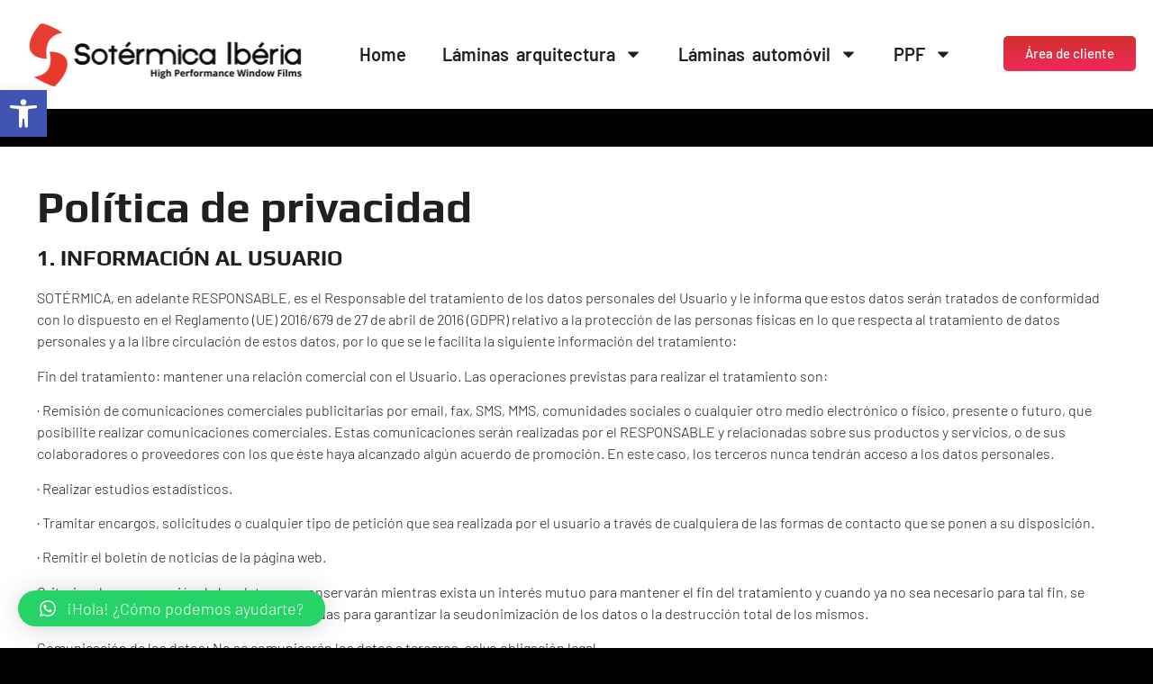

--- FILE ---
content_type: text/html; charset=UTF-8
request_url: https://sotermica.es/politica-de-privacidad/
body_size: 18274
content:
<!doctype html>
<html lang="es-ES">
<head>
	<meta charset="UTF-8">
	<meta name="viewport" content="width=device-width, initial-scale=1">
	<link rel="profile" href="https://gmpg.org/xfn/11">
	<meta name='robots' content='index, follow, max-image-preview:large, max-snippet:-1, max-video-preview:-1' />

	<!-- This site is optimized with the Yoast SEO plugin v24.5 - https://yoast.com/wordpress/plugins/seo/ -->
	<title>Política de privacidad - Sotérmica</title>
	<link rel="canonical" href="https://sotermica.es/politica-de-privacidad/" />
	<meta property="og:locale" content="es_ES" />
	<meta property="og:type" content="article" />
	<meta property="og:title" content="Política de privacidad - Sotérmica" />
	<meta property="og:description" content="Política de privacidad 1. INFORMACIÓN AL USUARIO SOTÉRMICA, en adelante RESPONSABLE, es el Responsable del tratamiento de los datos personales del Usuario y le informa que estos datos serán tratados de conformidad con lo dispuesto en el Reglamento (UE) 2016/679 de 27 de abril de 2016 (GDPR) relativo a la protección de las personas físicas [&hellip;]" />
	<meta property="og:url" content="https://sotermica.es/politica-de-privacidad/" />
	<meta property="og:site_name" content="Sotérmica" />
	<meta property="article:publisher" content="https://www.facebook.com/Sotermica/?locale=es_ES" />
	<meta property="article:modified_time" content="2023-12-11T09:01:44+00:00" />
	<meta name="twitter:card" content="summary_large_image" />
	<meta name="twitter:label1" content="Tiempo de lectura" />
	<meta name="twitter:data1" content="3 minutos" />
	<script type="application/ld+json" class="yoast-schema-graph">{"@context":"https://schema.org","@graph":[{"@type":"WebPage","@id":"https://sotermica.es/politica-de-privacidad/","url":"https://sotermica.es/politica-de-privacidad/","name":"Política de privacidad - Sotérmica","isPartOf":{"@id":"https://sotermica.es/#website"},"datePublished":"2023-12-09T16:19:47+00:00","dateModified":"2023-12-11T09:01:44+00:00","breadcrumb":{"@id":"https://sotermica.es/politica-de-privacidad/#breadcrumb"},"inLanguage":"es","potentialAction":[{"@type":"ReadAction","target":["https://sotermica.es/politica-de-privacidad/"]}]},{"@type":"BreadcrumbList","@id":"https://sotermica.es/politica-de-privacidad/#breadcrumb","itemListElement":[{"@type":"ListItem","position":1,"name":"Portada","item":"https://sotermica.es/"},{"@type":"ListItem","position":2,"name":"Política de privacidad"}]},{"@type":"WebSite","@id":"https://sotermica.es/#website","url":"https://sotermica.es/","name":"Sotérmica","description":"Empresa especializada en láminas solares.","publisher":{"@id":"https://sotermica.es/#organization"},"potentialAction":[{"@type":"SearchAction","target":{"@type":"EntryPoint","urlTemplate":"https://sotermica.es/?s={search_term_string}"},"query-input":{"@type":"PropertyValueSpecification","valueRequired":true,"valueName":"search_term_string"}}],"inLanguage":"es"},{"@type":"Organization","@id":"https://sotermica.es/#organization","name":"Sotérmica","url":"https://sotermica.es/","logo":{"@type":"ImageObject","inLanguage":"es","@id":"https://sotermica.es/#/schema/logo/image/","url":"https://sotermica.es/wp-content/uploads/2023/12/Logo-350x100-1.png","contentUrl":"https://sotermica.es/wp-content/uploads/2023/12/Logo-350x100-1.png","width":350,"height":100,"caption":"Sotérmica"},"image":{"@id":"https://sotermica.es/#/schema/logo/image/"},"sameAs":["https://www.facebook.com/Sotermica/?locale=es_ES"]}]}</script>
	<!-- / Yoast SEO plugin. -->


<link rel="alternate" type="application/rss+xml" title="Sotérmica &raquo; Feed" href="https://sotermica.es/feed/" />
<link rel="alternate" type="application/rss+xml" title="Sotérmica &raquo; Feed de los comentarios" href="https://sotermica.es/comments/feed/" />
<link rel="alternate" title="oEmbed (JSON)" type="application/json+oembed" href="https://sotermica.es/wp-json/oembed/1.0/embed?url=https%3A%2F%2Fsotermica.es%2Fpolitica-de-privacidad%2F&#038;lang=es" />
<link rel="alternate" title="oEmbed (XML)" type="text/xml+oembed" href="https://sotermica.es/wp-json/oembed/1.0/embed?url=https%3A%2F%2Fsotermica.es%2Fpolitica-de-privacidad%2F&#038;format=xml&#038;lang=es" />
<style id='wp-img-auto-sizes-contain-inline-css'>
img:is([sizes=auto i],[sizes^="auto," i]){contain-intrinsic-size:3000px 1500px}
/*# sourceURL=wp-img-auto-sizes-contain-inline-css */
</style>
<style id='wp-emoji-styles-inline-css'>

	img.wp-smiley, img.emoji {
		display: inline !important;
		border: none !important;
		box-shadow: none !important;
		height: 1em !important;
		width: 1em !important;
		margin: 0 0.07em !important;
		vertical-align: -0.1em !important;
		background: none !important;
		padding: 0 !important;
	}
/*# sourceURL=wp-emoji-styles-inline-css */
</style>
<link rel='stylesheet' id='wp-block-library-css' href='https://sotermica.es/wp-includes/css/dist/block-library/style.min.css?ver=6.9' media='all' />
<style id='global-styles-inline-css'>
:root{--wp--preset--aspect-ratio--square: 1;--wp--preset--aspect-ratio--4-3: 4/3;--wp--preset--aspect-ratio--3-4: 3/4;--wp--preset--aspect-ratio--3-2: 3/2;--wp--preset--aspect-ratio--2-3: 2/3;--wp--preset--aspect-ratio--16-9: 16/9;--wp--preset--aspect-ratio--9-16: 9/16;--wp--preset--color--black: #000000;--wp--preset--color--cyan-bluish-gray: #abb8c3;--wp--preset--color--white: #ffffff;--wp--preset--color--pale-pink: #f78da7;--wp--preset--color--vivid-red: #cf2e2e;--wp--preset--color--luminous-vivid-orange: #ff6900;--wp--preset--color--luminous-vivid-amber: #fcb900;--wp--preset--color--light-green-cyan: #7bdcb5;--wp--preset--color--vivid-green-cyan: #00d084;--wp--preset--color--pale-cyan-blue: #8ed1fc;--wp--preset--color--vivid-cyan-blue: #0693e3;--wp--preset--color--vivid-purple: #9b51e0;--wp--preset--gradient--vivid-cyan-blue-to-vivid-purple: linear-gradient(135deg,rgb(6,147,227) 0%,rgb(155,81,224) 100%);--wp--preset--gradient--light-green-cyan-to-vivid-green-cyan: linear-gradient(135deg,rgb(122,220,180) 0%,rgb(0,208,130) 100%);--wp--preset--gradient--luminous-vivid-amber-to-luminous-vivid-orange: linear-gradient(135deg,rgb(252,185,0) 0%,rgb(255,105,0) 100%);--wp--preset--gradient--luminous-vivid-orange-to-vivid-red: linear-gradient(135deg,rgb(255,105,0) 0%,rgb(207,46,46) 100%);--wp--preset--gradient--very-light-gray-to-cyan-bluish-gray: linear-gradient(135deg,rgb(238,238,238) 0%,rgb(169,184,195) 100%);--wp--preset--gradient--cool-to-warm-spectrum: linear-gradient(135deg,rgb(74,234,220) 0%,rgb(151,120,209) 20%,rgb(207,42,186) 40%,rgb(238,44,130) 60%,rgb(251,105,98) 80%,rgb(254,248,76) 100%);--wp--preset--gradient--blush-light-purple: linear-gradient(135deg,rgb(255,206,236) 0%,rgb(152,150,240) 100%);--wp--preset--gradient--blush-bordeaux: linear-gradient(135deg,rgb(254,205,165) 0%,rgb(254,45,45) 50%,rgb(107,0,62) 100%);--wp--preset--gradient--luminous-dusk: linear-gradient(135deg,rgb(255,203,112) 0%,rgb(199,81,192) 50%,rgb(65,88,208) 100%);--wp--preset--gradient--pale-ocean: linear-gradient(135deg,rgb(255,245,203) 0%,rgb(182,227,212) 50%,rgb(51,167,181) 100%);--wp--preset--gradient--electric-grass: linear-gradient(135deg,rgb(202,248,128) 0%,rgb(113,206,126) 100%);--wp--preset--gradient--midnight: linear-gradient(135deg,rgb(2,3,129) 0%,rgb(40,116,252) 100%);--wp--preset--font-size--small: 13px;--wp--preset--font-size--medium: 20px;--wp--preset--font-size--large: 36px;--wp--preset--font-size--x-large: 42px;--wp--preset--spacing--20: 0.44rem;--wp--preset--spacing--30: 0.67rem;--wp--preset--spacing--40: 1rem;--wp--preset--spacing--50: 1.5rem;--wp--preset--spacing--60: 2.25rem;--wp--preset--spacing--70: 3.38rem;--wp--preset--spacing--80: 5.06rem;--wp--preset--shadow--natural: 6px 6px 9px rgba(0, 0, 0, 0.2);--wp--preset--shadow--deep: 12px 12px 50px rgba(0, 0, 0, 0.4);--wp--preset--shadow--sharp: 6px 6px 0px rgba(0, 0, 0, 0.2);--wp--preset--shadow--outlined: 6px 6px 0px -3px rgb(255, 255, 255), 6px 6px rgb(0, 0, 0);--wp--preset--shadow--crisp: 6px 6px 0px rgb(0, 0, 0);}:root { --wp--style--global--content-size: 800px;--wp--style--global--wide-size: 1200px; }:where(body) { margin: 0; }.wp-site-blocks > .alignleft { float: left; margin-right: 2em; }.wp-site-blocks > .alignright { float: right; margin-left: 2em; }.wp-site-blocks > .aligncenter { justify-content: center; margin-left: auto; margin-right: auto; }:where(.wp-site-blocks) > * { margin-block-start: 24px; margin-block-end: 0; }:where(.wp-site-blocks) > :first-child { margin-block-start: 0; }:where(.wp-site-blocks) > :last-child { margin-block-end: 0; }:root { --wp--style--block-gap: 24px; }:root :where(.is-layout-flow) > :first-child{margin-block-start: 0;}:root :where(.is-layout-flow) > :last-child{margin-block-end: 0;}:root :where(.is-layout-flow) > *{margin-block-start: 24px;margin-block-end: 0;}:root :where(.is-layout-constrained) > :first-child{margin-block-start: 0;}:root :where(.is-layout-constrained) > :last-child{margin-block-end: 0;}:root :where(.is-layout-constrained) > *{margin-block-start: 24px;margin-block-end: 0;}:root :where(.is-layout-flex){gap: 24px;}:root :where(.is-layout-grid){gap: 24px;}.is-layout-flow > .alignleft{float: left;margin-inline-start: 0;margin-inline-end: 2em;}.is-layout-flow > .alignright{float: right;margin-inline-start: 2em;margin-inline-end: 0;}.is-layout-flow > .aligncenter{margin-left: auto !important;margin-right: auto !important;}.is-layout-constrained > .alignleft{float: left;margin-inline-start: 0;margin-inline-end: 2em;}.is-layout-constrained > .alignright{float: right;margin-inline-start: 2em;margin-inline-end: 0;}.is-layout-constrained > .aligncenter{margin-left: auto !important;margin-right: auto !important;}.is-layout-constrained > :where(:not(.alignleft):not(.alignright):not(.alignfull)){max-width: var(--wp--style--global--content-size);margin-left: auto !important;margin-right: auto !important;}.is-layout-constrained > .alignwide{max-width: var(--wp--style--global--wide-size);}body .is-layout-flex{display: flex;}.is-layout-flex{flex-wrap: wrap;align-items: center;}.is-layout-flex > :is(*, div){margin: 0;}body .is-layout-grid{display: grid;}.is-layout-grid > :is(*, div){margin: 0;}body{padding-top: 0px;padding-right: 0px;padding-bottom: 0px;padding-left: 0px;}a:where(:not(.wp-element-button)){text-decoration: underline;}:root :where(.wp-element-button, .wp-block-button__link){background-color: #32373c;border-width: 0;color: #fff;font-family: inherit;font-size: inherit;font-style: inherit;font-weight: inherit;letter-spacing: inherit;line-height: inherit;padding-top: calc(0.667em + 2px);padding-right: calc(1.333em + 2px);padding-bottom: calc(0.667em + 2px);padding-left: calc(1.333em + 2px);text-decoration: none;text-transform: inherit;}.has-black-color{color: var(--wp--preset--color--black) !important;}.has-cyan-bluish-gray-color{color: var(--wp--preset--color--cyan-bluish-gray) !important;}.has-white-color{color: var(--wp--preset--color--white) !important;}.has-pale-pink-color{color: var(--wp--preset--color--pale-pink) !important;}.has-vivid-red-color{color: var(--wp--preset--color--vivid-red) !important;}.has-luminous-vivid-orange-color{color: var(--wp--preset--color--luminous-vivid-orange) !important;}.has-luminous-vivid-amber-color{color: var(--wp--preset--color--luminous-vivid-amber) !important;}.has-light-green-cyan-color{color: var(--wp--preset--color--light-green-cyan) !important;}.has-vivid-green-cyan-color{color: var(--wp--preset--color--vivid-green-cyan) !important;}.has-pale-cyan-blue-color{color: var(--wp--preset--color--pale-cyan-blue) !important;}.has-vivid-cyan-blue-color{color: var(--wp--preset--color--vivid-cyan-blue) !important;}.has-vivid-purple-color{color: var(--wp--preset--color--vivid-purple) !important;}.has-black-background-color{background-color: var(--wp--preset--color--black) !important;}.has-cyan-bluish-gray-background-color{background-color: var(--wp--preset--color--cyan-bluish-gray) !important;}.has-white-background-color{background-color: var(--wp--preset--color--white) !important;}.has-pale-pink-background-color{background-color: var(--wp--preset--color--pale-pink) !important;}.has-vivid-red-background-color{background-color: var(--wp--preset--color--vivid-red) !important;}.has-luminous-vivid-orange-background-color{background-color: var(--wp--preset--color--luminous-vivid-orange) !important;}.has-luminous-vivid-amber-background-color{background-color: var(--wp--preset--color--luminous-vivid-amber) !important;}.has-light-green-cyan-background-color{background-color: var(--wp--preset--color--light-green-cyan) !important;}.has-vivid-green-cyan-background-color{background-color: var(--wp--preset--color--vivid-green-cyan) !important;}.has-pale-cyan-blue-background-color{background-color: var(--wp--preset--color--pale-cyan-blue) !important;}.has-vivid-cyan-blue-background-color{background-color: var(--wp--preset--color--vivid-cyan-blue) !important;}.has-vivid-purple-background-color{background-color: var(--wp--preset--color--vivid-purple) !important;}.has-black-border-color{border-color: var(--wp--preset--color--black) !important;}.has-cyan-bluish-gray-border-color{border-color: var(--wp--preset--color--cyan-bluish-gray) !important;}.has-white-border-color{border-color: var(--wp--preset--color--white) !important;}.has-pale-pink-border-color{border-color: var(--wp--preset--color--pale-pink) !important;}.has-vivid-red-border-color{border-color: var(--wp--preset--color--vivid-red) !important;}.has-luminous-vivid-orange-border-color{border-color: var(--wp--preset--color--luminous-vivid-orange) !important;}.has-luminous-vivid-amber-border-color{border-color: var(--wp--preset--color--luminous-vivid-amber) !important;}.has-light-green-cyan-border-color{border-color: var(--wp--preset--color--light-green-cyan) !important;}.has-vivid-green-cyan-border-color{border-color: var(--wp--preset--color--vivid-green-cyan) !important;}.has-pale-cyan-blue-border-color{border-color: var(--wp--preset--color--pale-cyan-blue) !important;}.has-vivid-cyan-blue-border-color{border-color: var(--wp--preset--color--vivid-cyan-blue) !important;}.has-vivid-purple-border-color{border-color: var(--wp--preset--color--vivid-purple) !important;}.has-vivid-cyan-blue-to-vivid-purple-gradient-background{background: var(--wp--preset--gradient--vivid-cyan-blue-to-vivid-purple) !important;}.has-light-green-cyan-to-vivid-green-cyan-gradient-background{background: var(--wp--preset--gradient--light-green-cyan-to-vivid-green-cyan) !important;}.has-luminous-vivid-amber-to-luminous-vivid-orange-gradient-background{background: var(--wp--preset--gradient--luminous-vivid-amber-to-luminous-vivid-orange) !important;}.has-luminous-vivid-orange-to-vivid-red-gradient-background{background: var(--wp--preset--gradient--luminous-vivid-orange-to-vivid-red) !important;}.has-very-light-gray-to-cyan-bluish-gray-gradient-background{background: var(--wp--preset--gradient--very-light-gray-to-cyan-bluish-gray) !important;}.has-cool-to-warm-spectrum-gradient-background{background: var(--wp--preset--gradient--cool-to-warm-spectrum) !important;}.has-blush-light-purple-gradient-background{background: var(--wp--preset--gradient--blush-light-purple) !important;}.has-blush-bordeaux-gradient-background{background: var(--wp--preset--gradient--blush-bordeaux) !important;}.has-luminous-dusk-gradient-background{background: var(--wp--preset--gradient--luminous-dusk) !important;}.has-pale-ocean-gradient-background{background: var(--wp--preset--gradient--pale-ocean) !important;}.has-electric-grass-gradient-background{background: var(--wp--preset--gradient--electric-grass) !important;}.has-midnight-gradient-background{background: var(--wp--preset--gradient--midnight) !important;}.has-small-font-size{font-size: var(--wp--preset--font-size--small) !important;}.has-medium-font-size{font-size: var(--wp--preset--font-size--medium) !important;}.has-large-font-size{font-size: var(--wp--preset--font-size--large) !important;}.has-x-large-font-size{font-size: var(--wp--preset--font-size--x-large) !important;}
:root :where(.wp-block-pullquote){font-size: 1.5em;line-height: 1.6;}
/*# sourceURL=global-styles-inline-css */
</style>
<link rel='stylesheet' id='pojo-a11y-css' href='https://sotermica.es/wp-content/plugins/pojo-accessibility/modules/legacy/assets/css/style.min.css?ver=1.0.0' media='all' />
<link rel='stylesheet' id='hello-elementor-css' href='https://sotermica.es/wp-content/themes/hello-elementor/assets/css/reset.css?ver=3.4.5' media='all' />
<link rel='stylesheet' id='hello-elementor-theme-style-css' href='https://sotermica.es/wp-content/themes/hello-elementor/assets/css/theme.css?ver=3.4.5' media='all' />
<link rel='stylesheet' id='hello-elementor-header-footer-css' href='https://sotermica.es/wp-content/themes/hello-elementor/assets/css/header-footer.css?ver=3.4.5' media='all' />
<link rel='stylesheet' id='elementor-frontend-css' href='https://sotermica.es/wp-content/plugins/elementor/assets/css/frontend.min.css?ver=3.34.2' media='all' />
<link rel='stylesheet' id='elementor-post-8-css' href='https://sotermica.es/wp-content/uploads/elementor/css/post-8.css?ver=1768960176' media='all' />
<link rel='stylesheet' id='widget-image-css' href='https://sotermica.es/wp-content/plugins/elementor/assets/css/widget-image.min.css?ver=3.34.2' media='all' />
<link rel='stylesheet' id='widget-nav-menu-css' href='https://sotermica.es/wp-content/plugins/elementor-pro/assets/css/widget-nav-menu.min.css?ver=3.27.4' media='all' />
<link rel='stylesheet' id='widget-social-icons-css' href='https://sotermica.es/wp-content/plugins/elementor/assets/css/widget-social-icons.min.css?ver=3.34.2' media='all' />
<link rel='stylesheet' id='e-apple-webkit-css' href='https://sotermica.es/wp-content/plugins/elementor/assets/css/conditionals/apple-webkit.min.css?ver=3.34.2' media='all' />
<link rel='stylesheet' id='widget-divider-css' href='https://sotermica.es/wp-content/plugins/elementor/assets/css/widget-divider.min.css?ver=3.34.2' media='all' />
<link rel='stylesheet' id='widget-heading-css' href='https://sotermica.es/wp-content/plugins/elementor/assets/css/widget-heading.min.css?ver=3.34.2' media='all' />
<link rel='stylesheet' id='elementor-post-307-css' href='https://sotermica.es/wp-content/uploads/elementor/css/post-307.css?ver=1768963316' media='all' />
<link rel='stylesheet' id='elementor-post-72-css' href='https://sotermica.es/wp-content/uploads/elementor/css/post-72.css?ver=1768960176' media='all' />
<link rel='stylesheet' id='elementor-post-70-css' href='https://sotermica.es/wp-content/uploads/elementor/css/post-70.css?ver=1768960176' media='all' />
<style id='akismet-widget-style-inline-css'>

			.a-stats {
				--akismet-color-mid-green: #357b49;
				--akismet-color-white: #fff;
				--akismet-color-light-grey: #f6f7f7;

				max-width: 350px;
				width: auto;
			}

			.a-stats * {
				all: unset;
				box-sizing: border-box;
			}

			.a-stats strong {
				font-weight: 600;
			}

			.a-stats a.a-stats__link,
			.a-stats a.a-stats__link:visited,
			.a-stats a.a-stats__link:active {
				background: var(--akismet-color-mid-green);
				border: none;
				box-shadow: none;
				border-radius: 8px;
				color: var(--akismet-color-white);
				cursor: pointer;
				display: block;
				font-family: -apple-system, BlinkMacSystemFont, 'Segoe UI', 'Roboto', 'Oxygen-Sans', 'Ubuntu', 'Cantarell', 'Helvetica Neue', sans-serif;
				font-weight: 500;
				padding: 12px;
				text-align: center;
				text-decoration: none;
				transition: all 0.2s ease;
			}

			/* Extra specificity to deal with TwentyTwentyOne focus style */
			.widget .a-stats a.a-stats__link:focus {
				background: var(--akismet-color-mid-green);
				color: var(--akismet-color-white);
				text-decoration: none;
			}

			.a-stats a.a-stats__link:hover {
				filter: brightness(110%);
				box-shadow: 0 4px 12px rgba(0, 0, 0, 0.06), 0 0 2px rgba(0, 0, 0, 0.16);
			}

			.a-stats .count {
				color: var(--akismet-color-white);
				display: block;
				font-size: 1.5em;
				line-height: 1.4;
				padding: 0 13px;
				white-space: nowrap;
			}
		
/*# sourceURL=akismet-widget-style-inline-css */
</style>
<link rel='stylesheet' id='qlwapp-css' href='https://sotermica.es/wp-content/plugins/wp-whatsapp-chat/build/frontend/css/style.css?ver=7.5.3' media='all' />
<link rel='stylesheet' id='ekit-widget-styles-css' href='https://sotermica.es/wp-content/plugins/elementskit-lite/widgets/init/assets/css/widget-styles.css?ver=3.7.7' media='all' />
<link rel='stylesheet' id='ekit-responsive-css' href='https://sotermica.es/wp-content/plugins/elementskit-lite/widgets/init/assets/css/responsive.css?ver=3.7.7' media='all' />
<link rel='stylesheet' id='widget-icon-list-css' href='https://sotermica.es/wp-content/plugins/elementor/assets/css/widget-icon-list.min.css?ver=3.34.2' media='all' />
<link rel='stylesheet' id='elementor-gf-local-roboto-css' href='https://sotermica.es/wp-content/uploads/elementor/google-fonts/css/roboto.css?ver=1742262040' media='all' />
<link rel='stylesheet' id='elementor-gf-local-robotoslab-css' href='https://sotermica.es/wp-content/uploads/elementor/google-fonts/css/robotoslab.css?ver=1742262045' media='all' />
<link rel='stylesheet' id='elementor-gf-local-barlow-css' href='https://sotermica.es/wp-content/uploads/elementor/google-fonts/css/barlow.css?ver=1742262050' media='all' />
<link rel='stylesheet' id='elementor-gf-local-play-css' href='https://sotermica.es/wp-content/uploads/elementor/google-fonts/css/play.css?ver=1742262051' media='all' />
<script src="https://sotermica.es/wp-includes/js/jquery/jquery.min.js?ver=3.7.1" id="jquery-core-js"></script>
<script src="https://sotermica.es/wp-includes/js/jquery/jquery-migrate.min.js?ver=3.4.1" id="jquery-migrate-js"></script>
<link rel="https://api.w.org/" href="https://sotermica.es/wp-json/" /><link rel="alternate" title="JSON" type="application/json" href="https://sotermica.es/wp-json/wp/v2/pages/307" /><link rel="EditURI" type="application/rsd+xml" title="RSD" href="https://sotermica.es/xmlrpc.php?rsd" />
<meta name="generator" content="WordPress 6.9" />
<link rel='shortlink' href='https://sotermica.es/?p=307' />
<style type="text/css">
#pojo-a11y-toolbar .pojo-a11y-toolbar-toggle a{ background-color: #4054b2;	color: #ffffff;}
#pojo-a11y-toolbar .pojo-a11y-toolbar-overlay, #pojo-a11y-toolbar .pojo-a11y-toolbar-overlay ul.pojo-a11y-toolbar-items.pojo-a11y-links{ border-color: #4054b2;}
body.pojo-a11y-focusable a:focus{ outline-style: solid !important;	outline-width: 1px !important;	outline-color: #FF0000 !important;}
#pojo-a11y-toolbar{ top: 100px !important;}
#pojo-a11y-toolbar .pojo-a11y-toolbar-overlay{ background-color: #ffffff;}
#pojo-a11y-toolbar .pojo-a11y-toolbar-overlay ul.pojo-a11y-toolbar-items li.pojo-a11y-toolbar-item a, #pojo-a11y-toolbar .pojo-a11y-toolbar-overlay p.pojo-a11y-toolbar-title{ color: #333333;}
#pojo-a11y-toolbar .pojo-a11y-toolbar-overlay ul.pojo-a11y-toolbar-items li.pojo-a11y-toolbar-item a.active{ background-color: #4054b2;	color: #ffffff;}
@media (max-width: 767px) { #pojo-a11y-toolbar { top: 50px !important; } }</style><meta name="generator" content="Elementor 3.34.2; features: e_font_icon_svg, additional_custom_breakpoints; settings: css_print_method-external, google_font-enabled, font_display-swap">
			<style>
				.e-con.e-parent:nth-of-type(n+4):not(.e-lazyloaded):not(.e-no-lazyload),
				.e-con.e-parent:nth-of-type(n+4):not(.e-lazyloaded):not(.e-no-lazyload) * {
					background-image: none !important;
				}
				@media screen and (max-height: 1024px) {
					.e-con.e-parent:nth-of-type(n+3):not(.e-lazyloaded):not(.e-no-lazyload),
					.e-con.e-parent:nth-of-type(n+3):not(.e-lazyloaded):not(.e-no-lazyload) * {
						background-image: none !important;
					}
				}
				@media screen and (max-height: 640px) {
					.e-con.e-parent:nth-of-type(n+2):not(.e-lazyloaded):not(.e-no-lazyload),
					.e-con.e-parent:nth-of-type(n+2):not(.e-lazyloaded):not(.e-no-lazyload) * {
						background-image: none !important;
					}
				}
			</style>
			<link rel="icon" href="https://sotermica.es/wp-content/uploads/2023/12/Logo-512-x-512-150x150.png" sizes="32x32" />
<link rel="icon" href="https://sotermica.es/wp-content/uploads/2023/12/Logo-512-x-512-300x300.png" sizes="192x192" />
<link rel="apple-touch-icon" href="https://sotermica.es/wp-content/uploads/2023/12/Logo-512-x-512-300x300.png" />
<meta name="msapplication-TileImage" content="https://sotermica.es/wp-content/uploads/2023/12/Logo-512-x-512-300x300.png" />
			<style>
				:root {
				--qlwapp-scheme-font-family:inherit;--qlwapp-scheme-font-size:18px;--qlwapp-scheme-icon-size:60px;--qlwapp-scheme-icon-font-size:24px;--qlwapp-scheme-box-message-word-break:break-all;				}
			</style>
			</head>
<body class="wp-singular page-template-default page page-id-307 wp-custom-logo wp-embed-responsive wp-theme-hello-elementor hello-elementor-default elementor-default elementor-kit-8 elementor-page elementor-page-307">


<a class="skip-link screen-reader-text" href="#content">Ir al contenido</a>

		<div data-elementor-type="header" data-elementor-id="72" class="elementor elementor-72 elementor-location-header" data-elementor-post-type="elementor_library">
					<section class="elementor-section elementor-top-section elementor-element elementor-element-632601f0 elementor-section-content-middle elementor-reverse-mobile elementor-section-boxed elementor-section-height-default elementor-section-height-default" data-id="632601f0" data-element_type="section" data-settings="{&quot;background_background&quot;:&quot;classic&quot;}">
						<div class="elementor-container elementor-column-gap-default">
					<div class="elementor-column elementor-col-33 elementor-top-column elementor-element elementor-element-57a1b72c" data-id="57a1b72c" data-element_type="column">
			<div class="elementor-widget-wrap elementor-element-populated">
						<div class="elementor-element elementor-element-086b994 elementor-widget elementor-widget-theme-site-logo elementor-widget-image" data-id="086b994" data-element_type="widget" data-widget_type="theme-site-logo.default">
				<div class="elementor-widget-container">
											<a href="https://sotermica.es">
			<img width="350" height="100" src="https://sotermica.es/wp-content/uploads/2023/12/Logo-350x100-1.png" class="attachment-full size-full wp-image-1130" alt="" srcset="https://sotermica.es/wp-content/uploads/2023/12/Logo-350x100-1.png 350w, https://sotermica.es/wp-content/uploads/2023/12/Logo-350x100-1-300x86.png 300w" sizes="(max-width: 350px) 100vw, 350px" />				</a>
											</div>
				</div>
					</div>
		</div>
				<div class="elementor-column elementor-col-33 elementor-top-column elementor-element elementor-element-7a639bc" data-id="7a639bc" data-element_type="column">
			<div class="elementor-widget-wrap elementor-element-populated">
						<div class="elementor-element elementor-element-105e2c8 elementor-nav-menu--dropdown-tablet elementor-nav-menu__text-align-aside elementor-nav-menu--toggle elementor-nav-menu--burger elementor-widget elementor-widget-nav-menu" data-id="105e2c8" data-element_type="widget" data-settings="{&quot;layout&quot;:&quot;horizontal&quot;,&quot;submenu_icon&quot;:{&quot;value&quot;:&quot;&lt;svg class=\&quot;e-font-icon-svg e-fas-caret-down\&quot; viewBox=\&quot;0 0 320 512\&quot; xmlns=\&quot;http:\/\/www.w3.org\/2000\/svg\&quot;&gt;&lt;path d=\&quot;M31.3 192h257.3c17.8 0 26.7 21.5 14.1 34.1L174.1 354.8c-7.8 7.8-20.5 7.8-28.3 0L17.2 226.1C4.6 213.5 13.5 192 31.3 192z\&quot;&gt;&lt;\/path&gt;&lt;\/svg&gt;&quot;,&quot;library&quot;:&quot;fa-solid&quot;},&quot;toggle&quot;:&quot;burger&quot;}" data-widget_type="nav-menu.default">
				<div class="elementor-widget-container">
								<nav aria-label="Menú" class="elementor-nav-menu--main elementor-nav-menu__container elementor-nav-menu--layout-horizontal e--pointer-none">
				<ul id="menu-1-105e2c8" class="elementor-nav-menu"><li class="menu-item menu-item-type-post_type menu-item-object-page menu-item-home menu-item-291"><a href="https://sotermica.es/" class="elementor-item">Home</a></li>
<li class="menu-item menu-item-type-post_type menu-item-object-page menu-item-has-children menu-item-293"><a href="https://sotermica.es/laminas-arquitectura/" class="elementor-item">Láminas arquitectura</a>
<ul class="sub-menu elementor-nav-menu--dropdown">
	<li class="menu-item menu-item-type-post_type menu-item-object-page menu-item-has-children menu-item-608"><a href="https://sotermica.es/laminas-de-control-solar-interior/" class="elementor-sub-item">Láminas de control solar interior</a>
	<ul class="sub-menu elementor-nav-menu--dropdown">
		<li class="menu-item menu-item-type-post_type menu-item-object-page menu-item-626"><a href="https://sotermica.es/laminas-reflectivas/" class="elementor-sub-item">Láminas reflectivas</a></li>
		<li class="menu-item menu-item-type-post_type menu-item-object-page menu-item-639"><a href="https://sotermica.es/laminas-doble-reflectivas/" class="elementor-sub-item">Láminas doble reflectivas</a></li>
		<li class="menu-item menu-item-type-post_type menu-item-object-page menu-item-668"><a href="https://sotermica.es/laminas-neutras/" class="elementor-sub-item">Láminas neutras</a></li>
		<li class="menu-item menu-item-type-post_type menu-item-object-page menu-item-681"><a href="https://sotermica.es/laminas-de-espectro-selectivo/" class="elementor-sub-item">Láminas de espectro selectivo</a></li>
		<li class="menu-item menu-item-type-post_type menu-item-object-page menu-item-688"><a href="https://sotermica.es/laminas-de-baja-emisividad/" class="elementor-sub-item">Láminas de baja emisividad</a></li>
		<li class="menu-item menu-item-type-post_type menu-item-object-page menu-item-698"><a href="https://sotermica.es/laminas-especiales/" class="elementor-sub-item">Láminas especiales</a></li>
	</ul>
</li>
	<li class="menu-item menu-item-type-post_type menu-item-object-page menu-item-has-children menu-item-716"><a href="https://sotermica.es/laminas-de-control-solar-exterior/" class="elementor-sub-item">Láminas de control solar exterior</a>
	<ul class="sub-menu elementor-nav-menu--dropdown">
		<li class="menu-item menu-item-type-post_type menu-item-object-page menu-item-723"><a href="https://sotermica.es/laminas-reflectivas-exterior/" class="elementor-sub-item">Láminas reflectivas exterior</a></li>
		<li class="menu-item menu-item-type-post_type menu-item-object-page menu-item-730"><a href="https://sotermica.es/laminas-doble-reflectivas-exterior/" class="elementor-sub-item">Láminas doble reflectivas exterior</a></li>
		<li class="menu-item menu-item-type-post_type menu-item-object-page menu-item-737"><a href="https://sotermica.es/laminas-neutras-exterior/" class="elementor-sub-item">Láminas neutras exterior</a></li>
		<li class="menu-item menu-item-type-post_type menu-item-object-page menu-item-744"><a href="https://sotermica.es/laminas-de-espectro-selectivo-exterior/" class="elementor-sub-item">Láminas de espectro selectivo exterior</a></li>
	</ul>
</li>
	<li class="menu-item menu-item-type-post_type menu-item-object-page menu-item-869"><a href="https://sotermica.es/laminas-especial-escaparates/" class="elementor-sub-item">Láminas especial escaparates</a></li>
	<li class="menu-item menu-item-type-post_type menu-item-object-page menu-item-has-children menu-item-787"><a href="https://sotermica.es/laminas-de-seguridad-y-antigrafitis/" class="elementor-sub-item">Láminas de seguridad y antigrafitis</a>
	<ul class="sub-menu elementor-nav-menu--dropdown">
		<li class="menu-item menu-item-type-post_type menu-item-object-page menu-item-794"><a href="https://sotermica.es/laminas-claras-interior/" class="elementor-sub-item">Láminas claras interior</a></li>
		<li class="menu-item menu-item-type-post_type menu-item-object-page menu-item-801"><a href="https://sotermica.es/laminas-claras-exterior/" class="elementor-sub-item">Láminas claras exterior</a></li>
		<li class="menu-item menu-item-type-post_type menu-item-object-page menu-item-808"><a href="https://sotermica.es/laminas-reflectivas-seguridad/" class="elementor-sub-item">Láminas reflectivas seguridad</a></li>
		<li class="menu-item menu-item-type-post_type menu-item-object-page menu-item-819"><a href="https://sotermica.es/laminas-tintadas-mate-seguridad/" class="elementor-sub-item">Láminas tintadas/mate seguridad</a></li>
		<li class="menu-item menu-item-type-post_type menu-item-object-page menu-item-826"><a href="https://sotermica.es/laminas-de-adhesivo-removible-seguridad/" class="elementor-sub-item">Láminas de adhesivo removible seguridad</a></li>
	</ul>
</li>
	<li class="menu-item menu-item-type-post_type menu-item-object-page menu-item-848"><a href="https://sotermica.es/laminas-de-privacidad-y-decorativas/" class="elementor-sub-item">Láminas de privacidad y decorativas</a></li>
	<li class="menu-item menu-item-type-post_type menu-item-object-page menu-item-854"><a href="https://sotermica.es/laminas-para-policarbonatos/" class="elementor-sub-item">Láminas para policarbonatos</a></li>
</ul>
</li>
<li class="menu-item menu-item-type-post_type menu-item-object-page menu-item-has-children menu-item-294"><a href="https://sotermica.es/laminas-automovil/" class="elementor-item">Láminas automóvil</a>
<ul class="sub-menu elementor-nav-menu--dropdown">
	<li class="menu-item menu-item-type-post_type menu-item-object-page menu-item-has-children menu-item-889"><a href="https://sotermica.es/laminas-tintadas/" class="elementor-sub-item">Láminas tintadas</a>
	<ul class="sub-menu elementor-nav-menu--dropdown">
		<li class="menu-item menu-item-type-post_type menu-item-object-page menu-item-898"><a href="https://sotermica.es/nr-pro-serie/" class="elementor-sub-item">NR PRO SERIES</a></li>
		<li class="menu-item menu-item-type-post_type menu-item-object-page menu-item-908"><a href="https://sotermica.es/atc-series/" class="elementor-sub-item">ATC SERIES</a></li>
		<li class="menu-item menu-item-type-post_type menu-item-object-page menu-item-915"><a href="https://sotermica.es/style-serie/" class="elementor-sub-item">STYLE SERIE</a></li>
	</ul>
</li>
	<li class="menu-item menu-item-type-post_type menu-item-object-page menu-item-has-children menu-item-934"><a href="https://sotermica.es/laminas-metalizadas/" class="elementor-sub-item">Láminas metalizadas</a>
	<ul class="sub-menu elementor-nav-menu--dropdown">
		<li class="menu-item menu-item-type-post_type menu-item-object-page menu-item-941"><a href="https://sotermica.es/hp-pro-serie/" class="elementor-sub-item">HP PRO SERIE</a></li>
		<li class="menu-item menu-item-type-post_type menu-item-object-page menu-item-947"><a href="https://sotermica.es/hp-series/" class="elementor-sub-item">HP SERIES</a></li>
		<li class="menu-item menu-item-type-post_type menu-item-object-page menu-item-954"><a href="https://sotermica.es/atr-series/" class="elementor-sub-item">ATR SERIES</a></li>
		<li class="menu-item menu-item-type-post_type menu-item-object-page menu-item-961"><a href="https://sotermica.es/e-volution-serie/" class="elementor-sub-item">E VOLUTION SERIE</a></li>
	</ul>
</li>
	<li class="menu-item menu-item-type-post_type menu-item-object-page menu-item-has-children menu-item-979"><a href="https://sotermica.es/laminas-ceramicas/" class="elementor-sub-item">Láminas cerámicas</a>
	<ul class="sub-menu elementor-nav-menu--dropdown">
		<li class="menu-item menu-item-type-post_type menu-item-object-page menu-item-985"><a href="https://sotermica.es/irx-serie/" class="elementor-sub-item">IRX SERIE</a></li>
		<li class="menu-item menu-item-type-post_type menu-item-object-page menu-item-995"><a href="https://sotermica.es/air-serie/" class="elementor-sub-item">AIR SERIE</a></li>
		<li class="menu-item menu-item-type-post_type menu-item-object-page menu-item-1002"><a href="https://sotermica.es/ctx-serie/" class="elementor-sub-item">CTX SERIE</a></li>
	</ul>
</li>
</ul>
</li>
<li class="menu-item menu-item-type-post_type menu-item-object-page menu-item-has-children menu-item-295"><a href="https://sotermica.es/ppf/" class="elementor-item">PPF</a>
<ul class="sub-menu elementor-nav-menu--dropdown">
	<li class="menu-item menu-item-type-post_type menu-item-object-page menu-item-has-children menu-item-1028"><a href="https://sotermica.es/ppf-tipos/" class="elementor-sub-item">PPF TIPOS</a>
	<ul class="sub-menu elementor-nav-menu--dropdown">
		<li class="menu-item menu-item-type-post_type menu-item-object-page menu-item-1035"><a href="https://sotermica.es/ppf-avery/" class="elementor-sub-item">PPF AVERY</a></li>
		<li class="menu-item menu-item-type-post_type menu-item-object-page menu-item-1042"><a href="https://sotermica.es/ppf-platinum-extra/" class="elementor-sub-item">PPF PLATINUM EXTRA</a></li>
		<li class="menu-item menu-item-type-post_type menu-item-object-page menu-item-1049"><a href="https://sotermica.es/ppf-platinum-mate/" class="elementor-sub-item">PPF PLATINUM MATE</a></li>
		<li class="menu-item menu-item-type-post_type menu-item-object-page menu-item-1063"><a href="https://sotermica.es/ppf-valor/" class="elementor-sub-item">PPF VALOR</a></li>
		<li class="menu-item menu-item-type-post_type menu-item-object-page menu-item-1070"><a href="https://sotermica.es/ppf-transparente/" class="elementor-sub-item">PPF TRANSPARENTE</a></li>
		<li class="menu-item menu-item-type-post_type menu-item-object-page menu-item-1077"><a href="https://sotermica.es/ppf-mate/" class="elementor-sub-item">PPF MATE</a></li>
	</ul>
</li>
	<li class="menu-item menu-item-type-post_type menu-item-object-page menu-item-1111"><a href="https://sotermica.es/ppf-faros/" class="elementor-sub-item">PPF FAROS</a></li>
	<li class="menu-item menu-item-type-post_type menu-item-object-page menu-item-1117"><a href="https://sotermica.es/gpf-2/" class="elementor-sub-item">GPF</a></li>
</ul>
</li>
</ul>			</nav>
					<div class="elementor-menu-toggle" role="button" tabindex="0" aria-label="Alternar menú" aria-expanded="false">
			<svg aria-hidden="true" role="presentation" class="elementor-menu-toggle__icon--open e-font-icon-svg e-eicon-menu-bar" viewBox="0 0 1000 1000" xmlns="http://www.w3.org/2000/svg"><path d="M104 333H896C929 333 958 304 958 271S929 208 896 208H104C71 208 42 237 42 271S71 333 104 333ZM104 583H896C929 583 958 554 958 521S929 458 896 458H104C71 458 42 487 42 521S71 583 104 583ZM104 833H896C929 833 958 804 958 771S929 708 896 708H104C71 708 42 737 42 771S71 833 104 833Z"></path></svg><svg aria-hidden="true" role="presentation" class="elementor-menu-toggle__icon--close e-font-icon-svg e-eicon-close" viewBox="0 0 1000 1000" xmlns="http://www.w3.org/2000/svg"><path d="M742 167L500 408 258 167C246 154 233 150 217 150 196 150 179 158 167 167 154 179 150 196 150 212 150 229 154 242 171 254L408 500 167 742C138 771 138 800 167 829 196 858 225 858 254 829L496 587 738 829C750 842 767 846 783 846 800 846 817 842 829 829 842 817 846 804 846 783 846 767 842 750 829 737L588 500 833 258C863 229 863 200 833 171 804 137 775 137 742 167Z"></path></svg>		</div>
					<nav class="elementor-nav-menu--dropdown elementor-nav-menu__container" aria-hidden="true">
				<ul id="menu-2-105e2c8" class="elementor-nav-menu"><li class="menu-item menu-item-type-post_type menu-item-object-page menu-item-home menu-item-291"><a href="https://sotermica.es/" class="elementor-item" tabindex="-1">Home</a></li>
<li class="menu-item menu-item-type-post_type menu-item-object-page menu-item-has-children menu-item-293"><a href="https://sotermica.es/laminas-arquitectura/" class="elementor-item" tabindex="-1">Láminas arquitectura</a>
<ul class="sub-menu elementor-nav-menu--dropdown">
	<li class="menu-item menu-item-type-post_type menu-item-object-page menu-item-has-children menu-item-608"><a href="https://sotermica.es/laminas-de-control-solar-interior/" class="elementor-sub-item" tabindex="-1">Láminas de control solar interior</a>
	<ul class="sub-menu elementor-nav-menu--dropdown">
		<li class="menu-item menu-item-type-post_type menu-item-object-page menu-item-626"><a href="https://sotermica.es/laminas-reflectivas/" class="elementor-sub-item" tabindex="-1">Láminas reflectivas</a></li>
		<li class="menu-item menu-item-type-post_type menu-item-object-page menu-item-639"><a href="https://sotermica.es/laminas-doble-reflectivas/" class="elementor-sub-item" tabindex="-1">Láminas doble reflectivas</a></li>
		<li class="menu-item menu-item-type-post_type menu-item-object-page menu-item-668"><a href="https://sotermica.es/laminas-neutras/" class="elementor-sub-item" tabindex="-1">Láminas neutras</a></li>
		<li class="menu-item menu-item-type-post_type menu-item-object-page menu-item-681"><a href="https://sotermica.es/laminas-de-espectro-selectivo/" class="elementor-sub-item" tabindex="-1">Láminas de espectro selectivo</a></li>
		<li class="menu-item menu-item-type-post_type menu-item-object-page menu-item-688"><a href="https://sotermica.es/laminas-de-baja-emisividad/" class="elementor-sub-item" tabindex="-1">Láminas de baja emisividad</a></li>
		<li class="menu-item menu-item-type-post_type menu-item-object-page menu-item-698"><a href="https://sotermica.es/laminas-especiales/" class="elementor-sub-item" tabindex="-1">Láminas especiales</a></li>
	</ul>
</li>
	<li class="menu-item menu-item-type-post_type menu-item-object-page menu-item-has-children menu-item-716"><a href="https://sotermica.es/laminas-de-control-solar-exterior/" class="elementor-sub-item" tabindex="-1">Láminas de control solar exterior</a>
	<ul class="sub-menu elementor-nav-menu--dropdown">
		<li class="menu-item menu-item-type-post_type menu-item-object-page menu-item-723"><a href="https://sotermica.es/laminas-reflectivas-exterior/" class="elementor-sub-item" tabindex="-1">Láminas reflectivas exterior</a></li>
		<li class="menu-item menu-item-type-post_type menu-item-object-page menu-item-730"><a href="https://sotermica.es/laminas-doble-reflectivas-exterior/" class="elementor-sub-item" tabindex="-1">Láminas doble reflectivas exterior</a></li>
		<li class="menu-item menu-item-type-post_type menu-item-object-page menu-item-737"><a href="https://sotermica.es/laminas-neutras-exterior/" class="elementor-sub-item" tabindex="-1">Láminas neutras exterior</a></li>
		<li class="menu-item menu-item-type-post_type menu-item-object-page menu-item-744"><a href="https://sotermica.es/laminas-de-espectro-selectivo-exterior/" class="elementor-sub-item" tabindex="-1">Láminas de espectro selectivo exterior</a></li>
	</ul>
</li>
	<li class="menu-item menu-item-type-post_type menu-item-object-page menu-item-869"><a href="https://sotermica.es/laminas-especial-escaparates/" class="elementor-sub-item" tabindex="-1">Láminas especial escaparates</a></li>
	<li class="menu-item menu-item-type-post_type menu-item-object-page menu-item-has-children menu-item-787"><a href="https://sotermica.es/laminas-de-seguridad-y-antigrafitis/" class="elementor-sub-item" tabindex="-1">Láminas de seguridad y antigrafitis</a>
	<ul class="sub-menu elementor-nav-menu--dropdown">
		<li class="menu-item menu-item-type-post_type menu-item-object-page menu-item-794"><a href="https://sotermica.es/laminas-claras-interior/" class="elementor-sub-item" tabindex="-1">Láminas claras interior</a></li>
		<li class="menu-item menu-item-type-post_type menu-item-object-page menu-item-801"><a href="https://sotermica.es/laminas-claras-exterior/" class="elementor-sub-item" tabindex="-1">Láminas claras exterior</a></li>
		<li class="menu-item menu-item-type-post_type menu-item-object-page menu-item-808"><a href="https://sotermica.es/laminas-reflectivas-seguridad/" class="elementor-sub-item" tabindex="-1">Láminas reflectivas seguridad</a></li>
		<li class="menu-item menu-item-type-post_type menu-item-object-page menu-item-819"><a href="https://sotermica.es/laminas-tintadas-mate-seguridad/" class="elementor-sub-item" tabindex="-1">Láminas tintadas/mate seguridad</a></li>
		<li class="menu-item menu-item-type-post_type menu-item-object-page menu-item-826"><a href="https://sotermica.es/laminas-de-adhesivo-removible-seguridad/" class="elementor-sub-item" tabindex="-1">Láminas de adhesivo removible seguridad</a></li>
	</ul>
</li>
	<li class="menu-item menu-item-type-post_type menu-item-object-page menu-item-848"><a href="https://sotermica.es/laminas-de-privacidad-y-decorativas/" class="elementor-sub-item" tabindex="-1">Láminas de privacidad y decorativas</a></li>
	<li class="menu-item menu-item-type-post_type menu-item-object-page menu-item-854"><a href="https://sotermica.es/laminas-para-policarbonatos/" class="elementor-sub-item" tabindex="-1">Láminas para policarbonatos</a></li>
</ul>
</li>
<li class="menu-item menu-item-type-post_type menu-item-object-page menu-item-has-children menu-item-294"><a href="https://sotermica.es/laminas-automovil/" class="elementor-item" tabindex="-1">Láminas automóvil</a>
<ul class="sub-menu elementor-nav-menu--dropdown">
	<li class="menu-item menu-item-type-post_type menu-item-object-page menu-item-has-children menu-item-889"><a href="https://sotermica.es/laminas-tintadas/" class="elementor-sub-item" tabindex="-1">Láminas tintadas</a>
	<ul class="sub-menu elementor-nav-menu--dropdown">
		<li class="menu-item menu-item-type-post_type menu-item-object-page menu-item-898"><a href="https://sotermica.es/nr-pro-serie/" class="elementor-sub-item" tabindex="-1">NR PRO SERIES</a></li>
		<li class="menu-item menu-item-type-post_type menu-item-object-page menu-item-908"><a href="https://sotermica.es/atc-series/" class="elementor-sub-item" tabindex="-1">ATC SERIES</a></li>
		<li class="menu-item menu-item-type-post_type menu-item-object-page menu-item-915"><a href="https://sotermica.es/style-serie/" class="elementor-sub-item" tabindex="-1">STYLE SERIE</a></li>
	</ul>
</li>
	<li class="menu-item menu-item-type-post_type menu-item-object-page menu-item-has-children menu-item-934"><a href="https://sotermica.es/laminas-metalizadas/" class="elementor-sub-item" tabindex="-1">Láminas metalizadas</a>
	<ul class="sub-menu elementor-nav-menu--dropdown">
		<li class="menu-item menu-item-type-post_type menu-item-object-page menu-item-941"><a href="https://sotermica.es/hp-pro-serie/" class="elementor-sub-item" tabindex="-1">HP PRO SERIE</a></li>
		<li class="menu-item menu-item-type-post_type menu-item-object-page menu-item-947"><a href="https://sotermica.es/hp-series/" class="elementor-sub-item" tabindex="-1">HP SERIES</a></li>
		<li class="menu-item menu-item-type-post_type menu-item-object-page menu-item-954"><a href="https://sotermica.es/atr-series/" class="elementor-sub-item" tabindex="-1">ATR SERIES</a></li>
		<li class="menu-item menu-item-type-post_type menu-item-object-page menu-item-961"><a href="https://sotermica.es/e-volution-serie/" class="elementor-sub-item" tabindex="-1">E VOLUTION SERIE</a></li>
	</ul>
</li>
	<li class="menu-item menu-item-type-post_type menu-item-object-page menu-item-has-children menu-item-979"><a href="https://sotermica.es/laminas-ceramicas/" class="elementor-sub-item" tabindex="-1">Láminas cerámicas</a>
	<ul class="sub-menu elementor-nav-menu--dropdown">
		<li class="menu-item menu-item-type-post_type menu-item-object-page menu-item-985"><a href="https://sotermica.es/irx-serie/" class="elementor-sub-item" tabindex="-1">IRX SERIE</a></li>
		<li class="menu-item menu-item-type-post_type menu-item-object-page menu-item-995"><a href="https://sotermica.es/air-serie/" class="elementor-sub-item" tabindex="-1">AIR SERIE</a></li>
		<li class="menu-item menu-item-type-post_type menu-item-object-page menu-item-1002"><a href="https://sotermica.es/ctx-serie/" class="elementor-sub-item" tabindex="-1">CTX SERIE</a></li>
	</ul>
</li>
</ul>
</li>
<li class="menu-item menu-item-type-post_type menu-item-object-page menu-item-has-children menu-item-295"><a href="https://sotermica.es/ppf/" class="elementor-item" tabindex="-1">PPF</a>
<ul class="sub-menu elementor-nav-menu--dropdown">
	<li class="menu-item menu-item-type-post_type menu-item-object-page menu-item-has-children menu-item-1028"><a href="https://sotermica.es/ppf-tipos/" class="elementor-sub-item" tabindex="-1">PPF TIPOS</a>
	<ul class="sub-menu elementor-nav-menu--dropdown">
		<li class="menu-item menu-item-type-post_type menu-item-object-page menu-item-1035"><a href="https://sotermica.es/ppf-avery/" class="elementor-sub-item" tabindex="-1">PPF AVERY</a></li>
		<li class="menu-item menu-item-type-post_type menu-item-object-page menu-item-1042"><a href="https://sotermica.es/ppf-platinum-extra/" class="elementor-sub-item" tabindex="-1">PPF PLATINUM EXTRA</a></li>
		<li class="menu-item menu-item-type-post_type menu-item-object-page menu-item-1049"><a href="https://sotermica.es/ppf-platinum-mate/" class="elementor-sub-item" tabindex="-1">PPF PLATINUM MATE</a></li>
		<li class="menu-item menu-item-type-post_type menu-item-object-page menu-item-1063"><a href="https://sotermica.es/ppf-valor/" class="elementor-sub-item" tabindex="-1">PPF VALOR</a></li>
		<li class="menu-item menu-item-type-post_type menu-item-object-page menu-item-1070"><a href="https://sotermica.es/ppf-transparente/" class="elementor-sub-item" tabindex="-1">PPF TRANSPARENTE</a></li>
		<li class="menu-item menu-item-type-post_type menu-item-object-page menu-item-1077"><a href="https://sotermica.es/ppf-mate/" class="elementor-sub-item" tabindex="-1">PPF MATE</a></li>
	</ul>
</li>
	<li class="menu-item menu-item-type-post_type menu-item-object-page menu-item-1111"><a href="https://sotermica.es/ppf-faros/" class="elementor-sub-item" tabindex="-1">PPF FAROS</a></li>
	<li class="menu-item menu-item-type-post_type menu-item-object-page menu-item-1117"><a href="https://sotermica.es/gpf-2/" class="elementor-sub-item" tabindex="-1">GPF</a></li>
</ul>
</li>
</ul>			</nav>
						</div>
				</div>
					</div>
		</div>
				<div class="elementor-column elementor-col-33 elementor-top-column elementor-element elementor-element-52511f63 elementor-hidden-mobile" data-id="52511f63" data-element_type="column">
			<div class="elementor-widget-wrap elementor-element-populated">
						<div class="elementor-element elementor-element-64b1d49 elementor-align-right elementor-widget elementor-widget-button" data-id="64b1d49" data-element_type="widget" data-widget_type="button.default">
				<div class="elementor-widget-container">
									<div class="elementor-button-wrapper">
					<a class="elementor-button elementor-button-link elementor-size-sm" href="https://intranet.sotermica.es/intranet/wp-login.php">
						<span class="elementor-button-content-wrapper">
									<span class="elementor-button-text">Área de cliente</span>
					</span>
					</a>
				</div>
								</div>
				</div>
					</div>
		</div>
					</div>
		</section>
				</div>
		
<main id="content" class="site-main post-307 page type-page status-publish hentry">

			<div class="page-header">
			<h1 class="entry-title">Política de privacidad</h1>		</div>
	
	<div class="page-content">
				<div data-elementor-type="wp-page" data-elementor-id="307" class="elementor elementor-307" data-elementor-post-type="page">
				<div class="elementor-element elementor-element-6d764c80 e-flex e-con-boxed e-con e-parent" data-id="6d764c80" data-element_type="container">
					<div class="e-con-inner">
				<div class="elementor-element elementor-element-6cdfc552 elementor-widget elementor-widget-text-editor" data-id="6cdfc552" data-element_type="widget" data-widget_type="text-editor.default">
				<div class="elementor-widget-container">
									
<h4 class="wp-block-heading" id="h-1-informacion-al-usuario"></h4>
								</div>
				</div>
					</div>
				</div>
		<div class="elementor-element elementor-element-39fd3ef e-flex e-con-boxed e-con e-parent" data-id="39fd3ef" data-element_type="container" data-settings="{&quot;background_background&quot;:&quot;classic&quot;}">
					<div class="e-con-inner">
				<div class="elementor-element elementor-element-3a9b5c7 elementor-widget elementor-widget-heading" data-id="3a9b5c7" data-element_type="widget" data-widget_type="heading.default">
				<div class="elementor-widget-container">
					<h2 class="elementor-heading-title elementor-size-default">Política de privacidad</h2>				</div>
				</div>
				<div class="elementor-element elementor-element-1d7cb8d elementor-widget elementor-widget-text-editor" data-id="1d7cb8d" data-element_type="widget" data-widget_type="text-editor.default">
				<div class="elementor-widget-container">
									<p></p>
<h4 id="h-1-informacion-al-usuario" class="wp-block-heading">1. INFORMACIÓN AL USUARIO</h4>
<p> </p>
<p>SOTÉRMICA, en adelante RESPONSABLE, es el Responsable del tratamiento de los datos personales del Usuario y le informa que estos datos serán tratados de conformidad con lo dispuesto en el Reglamento (UE) 2016/679 de 27 de abril de 2016 (GDPR) relativo a la protección de las personas físicas en lo que respecta al tratamiento de datos personales y a la libre circulación de estos datos, por lo que se le facilita la siguiente información del tratamiento:</p>
<p> </p>
<p>Fin del tratamiento:&nbsp;mantener una relación comercial con el Usuario. Las operaciones previstas para realizar el tratamiento son:</p>
<p> </p>
<p>· Remisión de comunicaciones comerciales publicitarias por email, fax, SMS, MMS, comunidades sociales o cualquier otro medio electrónico o físico, presente o futuro, que posibilite realizar comunicaciones comerciales. Estas comunicaciones serán realizadas por el RESPONSABLE y relacionadas sobre sus productos y servicios, o de sus colaboradores o proveedores con los que éste haya alcanzado algún acuerdo de promoción. En este caso, los terceros nunca tendrán acceso a los datos personales.</p>
<p> </p>
<p>· Realizar estudios estadísticos.</p>
<p> </p>
<p>· Tramitar encargos, solicitudes o cualquier tipo de petición que sea realizada por el usuario a través de cualquiera de las formas de contacto que se ponen a su disposición.</p>
<p> </p>
<p>· Remitir el boletín de noticias de la página web.</p>
<p> </p>
<p>Criterios de conservación de los datos:&nbsp;se conservarán mientras exista un interés mutuo para mantener el fin del tratamiento y cuando ya no sea necesario para tal fin, se suprimirán con medidas de seguridad adecuadas para garantizar la seudonimización de los datos o la destrucción total de los mismos.</p>
<p> </p>
<p>Comunicación de los datos:&nbsp;No se comunicarán los datos a terceros, salvo obligación legal.</p>
<p> </p>
<p>Derechos que asisten al Usuario:</p>
<p> </p>
<p>· Derecho a retirar el consentimiento en cualquier momento.</p>
<p> </p>
<p>· Derecho de acceso, rectificación, portabilidad y supresión de sus datos y a la limitación u oposición al su tratamiento.</p>
<p> </p>
<p>· Derecho a presentar una reclamación ante la autoridad de control (agpd.es) si considera que el tratamiento no se ajusta a la normativa vigente.</p>
<p> </p>
<p>Datos de contacto para ejercer sus derechos:</p>
<p> </p>
<p>Dirección postal: <a href="https://www.google.com/maps/place//data=!4m2!3m1!1s0xd61baa267991031:0x359e59f86d0737a?sa=X&amp;ved=2ahUKEwiI8O2R4oKDAxX8VKQEHT0SAOgQ4kB6BAgrEAA">Carrer del Dr. Fleming, 46b, 46600 Alzira, Valencia</a></p>
<p> </p>
<p>Email:&nbsp;ventas@sotermica.es</p>
<p> </p>
<h4 id="h-2-caracter-obligatorio-o-facultativo-de-la-informacion-facilitada-por-el-usuario" class="wp-block-heading">2. CARÁCTER OBLIGATORIO O FACULTATIVO DE LA INFORMACIÓN FACILITADA POR EL USUARIO</h4>
<p> </p>
<p>Los Usuarios, mediante la marcación de las casillas correspondientes y entrada de datos en los campos, marcados con un asterisco (*) en el formulario de contacto o presentados en formularios de descarga, aceptan expresamente y de forma libre e inequívoca, que sus datos son necesarios para atender su petición, por parte del prestador, siendo voluntaria la inclusión de datos en los campos restantes. El Usuario garantiza que los datos personales facilitados al RESPONSABLE son veraces y se hace responsable de comunicar cualquier modificación de los mismos.</p>
<p> </p>
<p>El RESPONSABLE informa y garantiza expresamente a los usuarios que sus datos personales no serán cedidos en ningún caso a terceros, y que siempre que realizara algún tipo de cesión de datos personales, se pedirá previamente el consentimiento expreso, informado e inequívoco por parte los Usuarios. Todos los datos solicitados a través del sitio web son obligatorios, ya que son necesarios para la prestación de un servicio óptimo al Usuario. En caso de que no sean facilitados todos los datos, no se garantiza que la información y servicios facilitados sean completamente ajustados a sus necesidades.</p>
<p> </p>
<h4 id="h-3-medidas-de-seguridad" class="wp-block-heading">3. MEDIDAS DE SEGURIDAD</h4>
<p> </p>
<p>Que de conformidad con lo dispuesto en las normativas vigentes en protección de datos personales, el RESPONSABLE está cumpliendo con todas las disposiciones de las normativas GDPR para el tratamiento de los datos personales de su responsabilidad, y manifiestamente con los principios descritos en el artículo 5 del GDPR, por los cuales son tratados de manera lícita, leal y transparente en relación con el interesado y adecuados, pertinentes y limitados a lo necesario en relación con los fines para los que son tratados.</p><p><br></p>
<p></p>								</div>
				</div>
					</div>
				</div>
				</div>
		
		
			</div>

	
</main>

			<div data-elementor-type="footer" data-elementor-id="70" class="elementor elementor-70 elementor-location-footer" data-elementor-post-type="elementor_library">
					<section class="elementor-section elementor-top-section elementor-element elementor-element-4e3df437 elementor-section-full_width elementor-section-height-default elementor-section-height-default" data-id="4e3df437" data-element_type="section" data-settings="{&quot;background_background&quot;:&quot;classic&quot;}">
							<div class="elementor-background-overlay"></div>
							<div class="elementor-container elementor-column-gap-default">
					<div class="elementor-column elementor-col-100 elementor-top-column elementor-element elementor-element-608263d4" data-id="608263d4" data-element_type="column">
			<div class="elementor-widget-wrap elementor-element-populated">
						<section class="elementor-section elementor-inner-section elementor-element elementor-element-759cf85e elementor-section-boxed elementor-section-height-default elementor-section-height-default" data-id="759cf85e" data-element_type="section" data-settings="{&quot;background_background&quot;:&quot;gradient&quot;}">
							<div class="elementor-background-overlay"></div>
							<div class="elementor-container elementor-column-gap-default">
					<div class="elementor-column elementor-col-33 elementor-inner-column elementor-element elementor-element-120ffa12" data-id="120ffa12" data-element_type="column">
			<div class="elementor-widget-wrap elementor-element-populated">
						<div class="elementor-element elementor-element-b7ee217 elementor-widget elementor-widget-theme-site-logo elementor-widget-image" data-id="b7ee217" data-element_type="widget" data-widget_type="theme-site-logo.default">
				<div class="elementor-widget-container">
											<a href="https://sotermica.es">
			<img width="350" height="100" src="https://sotermica.es/wp-content/uploads/2023/12/Logo-350x100-1.png" class="attachment-full size-full wp-image-1130" alt="" srcset="https://sotermica.es/wp-content/uploads/2023/12/Logo-350x100-1.png 350w, https://sotermica.es/wp-content/uploads/2023/12/Logo-350x100-1-300x86.png 300w" sizes="(max-width: 350px) 100vw, 350px" />				</a>
											</div>
				</div>
					</div>
		</div>
				<div class="elementor-column elementor-col-33 elementor-inner-column elementor-element elementor-element-681b349b" data-id="681b349b" data-element_type="column">
			<div class="elementor-widget-wrap elementor-element-populated">
						<div class="elementor-element elementor-element-44f6ed7 elementor-nav-menu__align-center elementor-nav-menu--dropdown-tablet elementor-nav-menu__text-align-aside elementor-nav-menu--toggle elementor-nav-menu--burger elementor-widget elementor-widget-nav-menu" data-id="44f6ed7" data-element_type="widget" data-settings="{&quot;layout&quot;:&quot;vertical&quot;,&quot;submenu_icon&quot;:{&quot;value&quot;:&quot;&lt;svg class=\&quot;e-font-icon-svg e-fas-caret-down\&quot; viewBox=\&quot;0 0 320 512\&quot; xmlns=\&quot;http:\/\/www.w3.org\/2000\/svg\&quot;&gt;&lt;path d=\&quot;M31.3 192h257.3c17.8 0 26.7 21.5 14.1 34.1L174.1 354.8c-7.8 7.8-20.5 7.8-28.3 0L17.2 226.1C4.6 213.5 13.5 192 31.3 192z\&quot;&gt;&lt;\/path&gt;&lt;\/svg&gt;&quot;,&quot;library&quot;:&quot;fa-solid&quot;},&quot;toggle&quot;:&quot;burger&quot;}" data-widget_type="nav-menu.default">
				<div class="elementor-widget-container">
								<nav aria-label="Menú" class="elementor-nav-menu--main elementor-nav-menu__container elementor-nav-menu--layout-vertical e--pointer-none">
				<ul id="menu-1-44f6ed7" class="elementor-nav-menu sm-vertical"><li class="menu-item menu-item-type-post_type menu-item-object-page menu-item-317"><a href="https://sotermica.es/accesibilidad/" class="elementor-item">Accesibilidad</a></li>
<li class="menu-item menu-item-type-post_type menu-item-object-page current-menu-item page_item page-item-307 current_page_item menu-item-318"><a href="https://sotermica.es/politica-de-privacidad/" aria-current="page" class="elementor-item elementor-item-active">Política de privacidad</a></li>
<li class="menu-item menu-item-type-post_type menu-item-object-page menu-item-319"><a href="https://sotermica.es/politica-de-cookies/" class="elementor-item">Política de cookies</a></li>
<li class="menu-item menu-item-type-post_type menu-item-object-page menu-item-988"><a href="https://sotermica.es/contacto/" class="elementor-item">Contacto</a></li>
</ul>			</nav>
					<div class="elementor-menu-toggle" role="button" tabindex="0" aria-label="Alternar menú" aria-expanded="false">
			<svg aria-hidden="true" role="presentation" class="elementor-menu-toggle__icon--open e-font-icon-svg e-eicon-menu-bar" viewBox="0 0 1000 1000" xmlns="http://www.w3.org/2000/svg"><path d="M104 333H896C929 333 958 304 958 271S929 208 896 208H104C71 208 42 237 42 271S71 333 104 333ZM104 583H896C929 583 958 554 958 521S929 458 896 458H104C71 458 42 487 42 521S71 583 104 583ZM104 833H896C929 833 958 804 958 771S929 708 896 708H104C71 708 42 737 42 771S71 833 104 833Z"></path></svg><svg aria-hidden="true" role="presentation" class="elementor-menu-toggle__icon--close e-font-icon-svg e-eicon-close" viewBox="0 0 1000 1000" xmlns="http://www.w3.org/2000/svg"><path d="M742 167L500 408 258 167C246 154 233 150 217 150 196 150 179 158 167 167 154 179 150 196 150 212 150 229 154 242 171 254L408 500 167 742C138 771 138 800 167 829 196 858 225 858 254 829L496 587 738 829C750 842 767 846 783 846 800 846 817 842 829 829 842 817 846 804 846 783 846 767 842 750 829 737L588 500 833 258C863 229 863 200 833 171 804 137 775 137 742 167Z"></path></svg>		</div>
					<nav class="elementor-nav-menu--dropdown elementor-nav-menu__container" aria-hidden="true">
				<ul id="menu-2-44f6ed7" class="elementor-nav-menu sm-vertical"><li class="menu-item menu-item-type-post_type menu-item-object-page menu-item-317"><a href="https://sotermica.es/accesibilidad/" class="elementor-item" tabindex="-1">Accesibilidad</a></li>
<li class="menu-item menu-item-type-post_type menu-item-object-page current-menu-item page_item page-item-307 current_page_item menu-item-318"><a href="https://sotermica.es/politica-de-privacidad/" aria-current="page" class="elementor-item elementor-item-active" tabindex="-1">Política de privacidad</a></li>
<li class="menu-item menu-item-type-post_type menu-item-object-page menu-item-319"><a href="https://sotermica.es/politica-de-cookies/" class="elementor-item" tabindex="-1">Política de cookies</a></li>
<li class="menu-item menu-item-type-post_type menu-item-object-page menu-item-988"><a href="https://sotermica.es/contacto/" class="elementor-item" tabindex="-1">Contacto</a></li>
</ul>			</nav>
						</div>
				</div>
					</div>
		</div>
				<div class="elementor-column elementor-col-33 elementor-inner-column elementor-element elementor-element-8864e79" data-id="8864e79" data-element_type="column">
			<div class="elementor-widget-wrap elementor-element-populated">
						<div class="elementor-element elementor-element-2cdf328 elementor-align-center elementor-widget elementor-widget-button" data-id="2cdf328" data-element_type="widget" data-widget_type="button.default">
				<div class="elementor-widget-container">
									<div class="elementor-button-wrapper">
					<a class="elementor-button elementor-button-link elementor-size-sm" href="https://intranet.sotermica.es/intranet/wp-login.php">
						<span class="elementor-button-content-wrapper">
									<span class="elementor-button-text">Área de cliente</span>
					</span>
					</a>
				</div>
								</div>
				</div>
				<div class="elementor-element elementor-element-8de11b3 elementor-shape-circle elementor-grid-0 e-grid-align-center elementor-widget elementor-widget-social-icons" data-id="8de11b3" data-element_type="widget" data-widget_type="social-icons.default">
				<div class="elementor-widget-container">
							<div class="elementor-social-icons-wrapper elementor-grid" role="list">
							<span class="elementor-grid-item" role="listitem">
					<a class="elementor-icon elementor-social-icon elementor-social-icon-facebook elementor-repeater-item-9434d7c" href="https://www.facebook.com/Sotermica/?locale=es_ES" target="_blank">
						<span class="elementor-screen-only">Facebook</span>
						<svg aria-hidden="true" class="e-font-icon-svg e-fab-facebook" viewBox="0 0 512 512" xmlns="http://www.w3.org/2000/svg"><path d="M504 256C504 119 393 8 256 8S8 119 8 256c0 123.78 90.69 226.38 209.25 245V327.69h-63V256h63v-54.64c0-62.15 37-96.48 93.67-96.48 27.14 0 55.52 4.84 55.52 4.84v61h-31.28c-30.8 0-40.41 19.12-40.41 38.73V256h68.78l-11 71.69h-57.78V501C413.31 482.38 504 379.78 504 256z"></path></svg>					</a>
				</span>
							<span class="elementor-grid-item" role="listitem">
					<a class="elementor-icon elementor-social-icon elementor-social-icon-instagram elementor-repeater-item-8703fd3" href="https://www.instagram.com/llumar_spain%20" target="_blank">
						<span class="elementor-screen-only">Instagram</span>
						<svg aria-hidden="true" class="e-font-icon-svg e-fab-instagram" viewBox="0 0 448 512" xmlns="http://www.w3.org/2000/svg"><path d="M224.1 141c-63.6 0-114.9 51.3-114.9 114.9s51.3 114.9 114.9 114.9S339 319.5 339 255.9 287.7 141 224.1 141zm0 189.6c-41.1 0-74.7-33.5-74.7-74.7s33.5-74.7 74.7-74.7 74.7 33.5 74.7 74.7-33.6 74.7-74.7 74.7zm146.4-194.3c0 14.9-12 26.8-26.8 26.8-14.9 0-26.8-12-26.8-26.8s12-26.8 26.8-26.8 26.8 12 26.8 26.8zm76.1 27.2c-1.7-35.9-9.9-67.7-36.2-93.9-26.2-26.2-58-34.4-93.9-36.2-37-2.1-147.9-2.1-184.9 0-35.8 1.7-67.6 9.9-93.9 36.1s-34.4 58-36.2 93.9c-2.1 37-2.1 147.9 0 184.9 1.7 35.9 9.9 67.7 36.2 93.9s58 34.4 93.9 36.2c37 2.1 147.9 2.1 184.9 0 35.9-1.7 67.7-9.9 93.9-36.2 26.2-26.2 34.4-58 36.2-93.9 2.1-37 2.1-147.8 0-184.8zM398.8 388c-7.8 19.6-22.9 34.7-42.6 42.6-29.5 11.7-99.5 9-132.1 9s-102.7 2.6-132.1-9c-19.6-7.8-34.7-22.9-42.6-42.6-11.7-29.5-9-99.5-9-132.1s-2.6-102.7 9-132.1c7.8-19.6 22.9-34.7 42.6-42.6 29.5-11.7 99.5-9 132.1-9s102.7-2.6 132.1 9c19.6 7.8 34.7 22.9 42.6 42.6 11.7 29.5 9 99.5 9 132.1s2.7 102.7-9 132.1z"></path></svg>					</a>
				</span>
							<span class="elementor-grid-item" role="listitem">
					<a class="elementor-icon elementor-social-icon elementor-social-icon-youtube elementor-repeater-item-47c29b2" href="https://www.youtube.com/SotermicaIberia" target="_blank">
						<span class="elementor-screen-only">Youtube</span>
						<svg aria-hidden="true" class="e-font-icon-svg e-fab-youtube" viewBox="0 0 576 512" xmlns="http://www.w3.org/2000/svg"><path d="M549.655 124.083c-6.281-23.65-24.787-42.276-48.284-48.597C458.781 64 288 64 288 64S117.22 64 74.629 75.486c-23.497 6.322-42.003 24.947-48.284 48.597-11.412 42.867-11.412 132.305-11.412 132.305s0 89.438 11.412 132.305c6.281 23.65 24.787 41.5 48.284 47.821C117.22 448 288 448 288 448s170.78 0 213.371-11.486c23.497-6.321 42.003-24.171 48.284-47.821 11.412-42.867 11.412-132.305 11.412-132.305s0-89.438-11.412-132.305zm-317.51 213.508V175.185l142.739 81.205-142.739 81.201z"></path></svg>					</a>
				</span>
					</div>
						</div>
				</div>
					</div>
		</div>
					</div>
		</section>
				<div class="elementor-element elementor-element-0dff47c elementor-widget elementor-widget-text-editor" data-id="0dff47c" data-element_type="widget" data-widget_type="text-editor.default">
				<div class="elementor-widget-container">
									<p>Web desarrollada por <span style="color: #000000;"><a style="color: #000000;" href="http://www.neotic.es">Neotic Technology S.L</a></span></p>								</div>
				</div>
				<div class="elementor-element elementor-element-1d78180a elementor-widget-divider--view-line elementor-widget elementor-widget-divider" data-id="1d78180a" data-element_type="widget" data-widget_type="divider.default">
				<div class="elementor-widget-container">
							<div class="elementor-divider">
			<span class="elementor-divider-separator">
						</span>
		</div>
						</div>
				</div>
					</div>
		</div>
					</div>
		</section>
				</div>
		
<script type="speculationrules">
{"prefetch":[{"source":"document","where":{"and":[{"href_matches":"/*"},{"not":{"href_matches":["/wp-*.php","/wp-admin/*","/wp-content/uploads/*","/wp-content/*","/wp-content/plugins/*","/wp-content/themes/hello-elementor/*","/*\\?(.+)"]}},{"not":{"selector_matches":"a[rel~=\"nofollow\"]"}},{"not":{"selector_matches":".no-prefetch, .no-prefetch a"}}]},"eagerness":"conservative"}]}
</script>
			<script>
				const lazyloadRunObserver = () => {
					const lazyloadBackgrounds = document.querySelectorAll( `.e-con.e-parent:not(.e-lazyloaded)` );
					const lazyloadBackgroundObserver = new IntersectionObserver( ( entries ) => {
						entries.forEach( ( entry ) => {
							if ( entry.isIntersecting ) {
								let lazyloadBackground = entry.target;
								if( lazyloadBackground ) {
									lazyloadBackground.classList.add( 'e-lazyloaded' );
								}
								lazyloadBackgroundObserver.unobserve( entry.target );
							}
						});
					}, { rootMargin: '200px 0px 200px 0px' } );
					lazyloadBackgrounds.forEach( ( lazyloadBackground ) => {
						lazyloadBackgroundObserver.observe( lazyloadBackground );
					} );
				};
				const events = [
					'DOMContentLoaded',
					'elementor/lazyload/observe',
				];
				events.forEach( ( event ) => {
					document.addEventListener( event, lazyloadRunObserver );
				} );
			</script>
			<div id="qlwapp" class="qlwapp qlwapp-free qlwapp-button qlwapp-bottom-left qlwapp-all qlwapp-rounded">
	<div class="qlwapp-container">
		
		<a class="qlwapp-toggle" data-action="open" data-phone="34671066851" data-message="¡Hola! Necesito más información acerca de..." role="button" tabindex="0" target="_blank">
							<i class="qlwapp-icon qlwapp-whatsapp-icon"></i>
						<i class="qlwapp-close" data-action="close">&times;</i>
							<span class="qlwapp-text">¡Hola! ¿Cómo podemos ayudarte?</span>
					</a>
	</div>
</div>
<link rel='stylesheet' id='elementor-icons-ekiticons-css' href='https://sotermica.es/wp-content/plugins/elementskit-lite/modules/elementskit-icon-pack/assets/css/ekiticons.css?ver=3.7.7' media='all' />
<script id="pojo-a11y-js-extra">
var PojoA11yOptions = {"focusable":"","remove_link_target":"","add_role_links":"","enable_save":"","save_expiration":""};
//# sourceURL=pojo-a11y-js-extra
</script>
<script src="https://sotermica.es/wp-content/plugins/pojo-accessibility/modules/legacy/assets/js/app.min.js?ver=1.0.0" id="pojo-a11y-js"></script>
<script src="https://sotermica.es/wp-content/themes/hello-elementor/assets/js/hello-frontend.js?ver=3.4.5" id="hello-theme-frontend-js"></script>
<script src="https://sotermica.es/wp-content/plugins/elementor/assets/js/webpack.runtime.min.js?ver=3.34.2" id="elementor-webpack-runtime-js"></script>
<script src="https://sotermica.es/wp-content/plugins/elementor/assets/js/frontend-modules.min.js?ver=3.34.2" id="elementor-frontend-modules-js"></script>
<script src="https://sotermica.es/wp-includes/js/jquery/ui/core.min.js?ver=1.13.3" id="jquery-ui-core-js"></script>
<script id="elementor-frontend-js-before">
var elementorFrontendConfig = {"environmentMode":{"edit":false,"wpPreview":false,"isScriptDebug":false},"i18n":{"shareOnFacebook":"Compartir en Facebook","shareOnTwitter":"Compartir en Twitter","pinIt":"Pinear","download":"Descargar","downloadImage":"Descargar imagen","fullscreen":"Pantalla completa","zoom":"Zoom","share":"Compartir","playVideo":"Reproducir v\u00eddeo","previous":"Anterior","next":"Siguiente","close":"Cerrar","a11yCarouselPrevSlideMessage":"Diapositiva anterior","a11yCarouselNextSlideMessage":"Diapositiva siguiente","a11yCarouselFirstSlideMessage":"Esta es la primera diapositiva","a11yCarouselLastSlideMessage":"Esta es la \u00faltima diapositiva","a11yCarouselPaginationBulletMessage":"Ir a la diapositiva"},"is_rtl":false,"breakpoints":{"xs":0,"sm":480,"md":768,"lg":1025,"xl":1440,"xxl":1600},"responsive":{"breakpoints":{"mobile":{"label":"M\u00f3vil vertical","value":767,"default_value":767,"direction":"max","is_enabled":true},"mobile_extra":{"label":"M\u00f3vil horizontal","value":880,"default_value":880,"direction":"max","is_enabled":false},"tablet":{"label":"Tableta vertical","value":1024,"default_value":1024,"direction":"max","is_enabled":true},"tablet_extra":{"label":"Tableta horizontal","value":1200,"default_value":1200,"direction":"max","is_enabled":false},"laptop":{"label":"Port\u00e1til","value":1366,"default_value":1366,"direction":"max","is_enabled":false},"widescreen":{"label":"Pantalla grande","value":2400,"default_value":2400,"direction":"min","is_enabled":false}},"hasCustomBreakpoints":false},"version":"3.34.2","is_static":false,"experimentalFeatures":{"e_font_icon_svg":true,"additional_custom_breakpoints":true,"container":true,"theme_builder_v2":true,"hello-theme-header-footer":true,"nested-elements":true,"home_screen":true,"global_classes_should_enforce_capabilities":true,"e_variables":true,"cloud-library":true,"e_opt_in_v4_page":true,"e_interactions":true,"e_editor_one":true,"import-export-customization":true},"urls":{"assets":"https:\/\/sotermica.es\/wp-content\/plugins\/elementor\/assets\/","ajaxurl":"https:\/\/sotermica.es\/wp-admin\/admin-ajax.php","uploadUrl":"https:\/\/sotermica.es\/wp-content\/uploads"},"nonces":{"floatingButtonsClickTracking":"863d35565a"},"swiperClass":"swiper","settings":{"page":[],"editorPreferences":[]},"kit":{"body_background_background":"classic","active_breakpoints":["viewport_mobile","viewport_tablet"],"global_image_lightbox":"yes","lightbox_enable_counter":"yes","lightbox_enable_fullscreen":"yes","lightbox_enable_zoom":"yes","lightbox_enable_share":"yes","lightbox_title_src":"title","lightbox_description_src":"description","hello_header_logo_type":"logo","hello_header_menu_layout":"horizontal","hello_footer_logo_type":"logo"},"post":{"id":307,"title":"Pol%C3%ADtica%20de%20privacidad%20-%20Sot%C3%A9rmica","excerpt":"","featuredImage":false}};
//# sourceURL=elementor-frontend-js-before
</script>
<script src="https://sotermica.es/wp-content/plugins/elementor/assets/js/frontend.min.js?ver=3.34.2" id="elementor-frontend-js"></script>
<script src="https://sotermica.es/wp-content/plugins/elementor-pro/assets/lib/smartmenus/jquery.smartmenus.min.js?ver=1.2.1" id="smartmenus-js"></script>
<script src="https://sotermica.es/wp-content/plugins/elementskit-lite/libs/framework/assets/js/frontend-script.js?ver=3.7.7" id="elementskit-framework-js-frontend-js"></script>
<script id="elementskit-framework-js-frontend-js-after">
		var elementskit = {
			resturl: 'https://sotermica.es/wp-json/elementskit/v1/',
		}

		
//# sourceURL=elementskit-framework-js-frontend-js-after
</script>
<script src="https://sotermica.es/wp-content/plugins/elementskit-lite/widgets/init/assets/js/widget-scripts.js?ver=3.7.7" id="ekit-widget-scripts-js"></script>
<script src="https://sotermica.es/wp-content/plugins/wp-whatsapp-chat/build/frontend/js/index.js?ver=050b65b6ccb82df6ae3c" id="qlwapp-js"></script>
<script src="https://sotermica.es/wp-content/plugins/elementor-pro/assets/js/webpack-pro.runtime.min.js?ver=3.27.4" id="elementor-pro-webpack-runtime-js"></script>
<script src="https://sotermica.es/wp-includes/js/dist/hooks.min.js?ver=dd5603f07f9220ed27f1" id="wp-hooks-js"></script>
<script src="https://sotermica.es/wp-includes/js/dist/i18n.min.js?ver=c26c3dc7bed366793375" id="wp-i18n-js"></script>
<script id="wp-i18n-js-after">
wp.i18n.setLocaleData( { 'text direction\u0004ltr': [ 'ltr' ] } );
//# sourceURL=wp-i18n-js-after
</script>
<script id="elementor-pro-frontend-js-before">
var ElementorProFrontendConfig = {"ajaxurl":"https:\/\/sotermica.es\/wp-admin\/admin-ajax.php","nonce":"64047f9ab8","urls":{"assets":"https:\/\/sotermica.es\/wp-content\/plugins\/elementor-pro\/assets\/","rest":"https:\/\/sotermica.es\/wp-json\/"},"settings":{"lazy_load_background_images":true},"popup":{"hasPopUps":false},"shareButtonsNetworks":{"facebook":{"title":"Facebook","has_counter":true},"twitter":{"title":"Twitter"},"linkedin":{"title":"LinkedIn","has_counter":true},"pinterest":{"title":"Pinterest","has_counter":true},"reddit":{"title":"Reddit","has_counter":true},"vk":{"title":"VK","has_counter":true},"odnoklassniki":{"title":"OK","has_counter":true},"tumblr":{"title":"Tumblr"},"digg":{"title":"Digg"},"skype":{"title":"Skype"},"stumbleupon":{"title":"StumbleUpon","has_counter":true},"mix":{"title":"Mix"},"telegram":{"title":"Telegram"},"pocket":{"title":"Pocket","has_counter":true},"xing":{"title":"XING","has_counter":true},"whatsapp":{"title":"WhatsApp"},"email":{"title":"Email"},"print":{"title":"Print"},"x-twitter":{"title":"X"},"threads":{"title":"Threads"}},"facebook_sdk":{"lang":"es_ES","app_id":""},"lottie":{"defaultAnimationUrl":"https:\/\/sotermica.es\/wp-content\/plugins\/elementor-pro\/modules\/lottie\/assets\/animations\/default.json"}};
//# sourceURL=elementor-pro-frontend-js-before
</script>
<script src="https://sotermica.es/wp-content/plugins/elementor-pro/assets/js/frontend.min.js?ver=3.27.4" id="elementor-pro-frontend-js"></script>
<script src="https://sotermica.es/wp-content/plugins/elementor-pro/assets/js/elements-handlers.min.js?ver=3.27.4" id="pro-elements-handlers-js"></script>
<script src="https://sotermica.es/wp-content/plugins/elementskit-lite/widgets/init/assets/js/animate-circle.min.js?ver=3.7.7" id="animate-circle-js"></script>
<script id="elementskit-elementor-js-extra">
var ekit_config = {"ajaxurl":"https://sotermica.es/wp-admin/admin-ajax.php","nonce":"205038ad0e"};
//# sourceURL=elementskit-elementor-js-extra
</script>
<script src="https://sotermica.es/wp-content/plugins/elementskit-lite/widgets/init/assets/js/elementor.js?ver=3.7.7" id="elementskit-elementor-js"></script>
<script id="wp-emoji-settings" type="application/json">
{"baseUrl":"https://s.w.org/images/core/emoji/17.0.2/72x72/","ext":".png","svgUrl":"https://s.w.org/images/core/emoji/17.0.2/svg/","svgExt":".svg","source":{"concatemoji":"https://sotermica.es/wp-includes/js/wp-emoji-release.min.js?ver=6.9"}}
</script>
<script type="module">
/*! This file is auto-generated */
const a=JSON.parse(document.getElementById("wp-emoji-settings").textContent),o=(window._wpemojiSettings=a,"wpEmojiSettingsSupports"),s=["flag","emoji"];function i(e){try{var t={supportTests:e,timestamp:(new Date).valueOf()};sessionStorage.setItem(o,JSON.stringify(t))}catch(e){}}function c(e,t,n){e.clearRect(0,0,e.canvas.width,e.canvas.height),e.fillText(t,0,0);t=new Uint32Array(e.getImageData(0,0,e.canvas.width,e.canvas.height).data);e.clearRect(0,0,e.canvas.width,e.canvas.height),e.fillText(n,0,0);const a=new Uint32Array(e.getImageData(0,0,e.canvas.width,e.canvas.height).data);return t.every((e,t)=>e===a[t])}function p(e,t){e.clearRect(0,0,e.canvas.width,e.canvas.height),e.fillText(t,0,0);var n=e.getImageData(16,16,1,1);for(let e=0;e<n.data.length;e++)if(0!==n.data[e])return!1;return!0}function u(e,t,n,a){switch(t){case"flag":return n(e,"\ud83c\udff3\ufe0f\u200d\u26a7\ufe0f","\ud83c\udff3\ufe0f\u200b\u26a7\ufe0f")?!1:!n(e,"\ud83c\udde8\ud83c\uddf6","\ud83c\udde8\u200b\ud83c\uddf6")&&!n(e,"\ud83c\udff4\udb40\udc67\udb40\udc62\udb40\udc65\udb40\udc6e\udb40\udc67\udb40\udc7f","\ud83c\udff4\u200b\udb40\udc67\u200b\udb40\udc62\u200b\udb40\udc65\u200b\udb40\udc6e\u200b\udb40\udc67\u200b\udb40\udc7f");case"emoji":return!a(e,"\ud83e\u1fac8")}return!1}function f(e,t,n,a){let r;const o=(r="undefined"!=typeof WorkerGlobalScope&&self instanceof WorkerGlobalScope?new OffscreenCanvas(300,150):document.createElement("canvas")).getContext("2d",{willReadFrequently:!0}),s=(o.textBaseline="top",o.font="600 32px Arial",{});return e.forEach(e=>{s[e]=t(o,e,n,a)}),s}function r(e){var t=document.createElement("script");t.src=e,t.defer=!0,document.head.appendChild(t)}a.supports={everything:!0,everythingExceptFlag:!0},new Promise(t=>{let n=function(){try{var e=JSON.parse(sessionStorage.getItem(o));if("object"==typeof e&&"number"==typeof e.timestamp&&(new Date).valueOf()<e.timestamp+604800&&"object"==typeof e.supportTests)return e.supportTests}catch(e){}return null}();if(!n){if("undefined"!=typeof Worker&&"undefined"!=typeof OffscreenCanvas&&"undefined"!=typeof URL&&URL.createObjectURL&&"undefined"!=typeof Blob)try{var e="postMessage("+f.toString()+"("+[JSON.stringify(s),u.toString(),c.toString(),p.toString()].join(",")+"));",a=new Blob([e],{type:"text/javascript"});const r=new Worker(URL.createObjectURL(a),{name:"wpTestEmojiSupports"});return void(r.onmessage=e=>{i(n=e.data),r.terminate(),t(n)})}catch(e){}i(n=f(s,u,c,p))}t(n)}).then(e=>{for(const n in e)a.supports[n]=e[n],a.supports.everything=a.supports.everything&&a.supports[n],"flag"!==n&&(a.supports.everythingExceptFlag=a.supports.everythingExceptFlag&&a.supports[n]);var t;a.supports.everythingExceptFlag=a.supports.everythingExceptFlag&&!a.supports.flag,a.supports.everything||((t=a.source||{}).concatemoji?r(t.concatemoji):t.wpemoji&&t.twemoji&&(r(t.twemoji),r(t.wpemoji)))});
//# sourceURL=https://sotermica.es/wp-includes/js/wp-emoji-loader.min.js
</script>
		<a id="pojo-a11y-skip-content" class="pojo-skip-link pojo-skip-content" tabindex="1" accesskey="s" href="#content">Ir al contenido</a>
				<nav id="pojo-a11y-toolbar" class="pojo-a11y-toolbar-left pojo-a11y-" role="navigation">
			<div class="pojo-a11y-toolbar-toggle">
				<a class="pojo-a11y-toolbar-link pojo-a11y-toolbar-toggle-link" href="javascript:void(0);" title="Herramientas de accesibilidad" role="button">
					<span class="pojo-sr-only sr-only">Abrir barra de herramientas</span>
					<svg xmlns="http://www.w3.org/2000/svg" viewBox="0 0 100 100" fill="currentColor" width="1em">
						<title>Herramientas de accesibilidad</title>
						<path d="M50 .8c5.7 0 10.4 4.7 10.4 10.4S55.7 21.6 50 21.6s-10.4-4.7-10.4-10.4S44.3.8 50 .8zM92.2 32l-21.9 2.3c-2.6.3-4.6 2.5-4.6 5.2V94c0 2.9-2.3 5.2-5.2 5.2H60c-2.7 0-4.9-2.1-5.2-4.7l-2.2-24.7c-.1-1.5-1.4-2.5-2.8-2.4-1.3.1-2.2 1.1-2.4 2.4l-2.2 24.7c-.2 2.7-2.5 4.7-5.2 4.7h-.5c-2.9 0-5.2-2.3-5.2-5.2V39.4c0-2.7-2-4.9-4.6-5.2L7.8 32c-2.6-.3-4.6-2.5-4.6-5.2v-.5c0-2.6 2.1-4.7 4.7-4.7h.5c19.3 1.8 33.2 2.8 41.7 2.8s22.4-.9 41.7-2.8c2.6-.2 4.9 1.6 5.2 4.3v1c-.1 2.6-2.1 4.8-4.8 5.1z"/>					</svg>
				</a>
			</div>
			<div class="pojo-a11y-toolbar-overlay">
				<div class="pojo-a11y-toolbar-inner">
					<p class="pojo-a11y-toolbar-title">Herramientas de accesibilidad</p>

					<ul class="pojo-a11y-toolbar-items pojo-a11y-tools">
																			<li class="pojo-a11y-toolbar-item">
								<a href="#" class="pojo-a11y-toolbar-link pojo-a11y-btn-resize-font pojo-a11y-btn-resize-plus" data-action="resize-plus" data-action-group="resize" tabindex="-1" role="button">
									<span class="pojo-a11y-toolbar-icon"><svg version="1.1" xmlns="http://www.w3.org/2000/svg" width="1em" viewBox="0 0 448 448"><title>Aumentar texto</title><path fill="currentColor" d="M256 200v16c0 4.25-3.75 8-8 8h-56v56c0 4.25-3.75 8-8 8h-16c-4.25 0-8-3.75-8-8v-56h-56c-4.25 0-8-3.75-8-8v-16c0-4.25 3.75-8 8-8h56v-56c0-4.25 3.75-8 8-8h16c4.25 0 8 3.75 8 8v56h56c4.25 0 8 3.75 8 8zM288 208c0-61.75-50.25-112-112-112s-112 50.25-112 112 50.25 112 112 112 112-50.25 112-112zM416 416c0 17.75-14.25 32-32 32-8.5 0-16.75-3.5-22.5-9.5l-85.75-85.5c-29.25 20.25-64.25 31-99.75 31-97.25 0-176-78.75-176-176s78.75-176 176-176 176 78.75 176 176c0 35.5-10.75 70.5-31 99.75l85.75 85.75c5.75 5.75 9.25 14 9.25 22.5z"></path></svg></span><span class="pojo-a11y-toolbar-text">Aumentar texto</span>								</a>
							</li>

							<li class="pojo-a11y-toolbar-item">
								<a href="#" class="pojo-a11y-toolbar-link pojo-a11y-btn-resize-font pojo-a11y-btn-resize-minus" data-action="resize-minus" data-action-group="resize" tabindex="-1" role="button">
									<span class="pojo-a11y-toolbar-icon"><svg version="1.1" xmlns="http://www.w3.org/2000/svg" width="1em" viewBox="0 0 448 448"><title>Disminuir texto</title><path fill="currentColor" d="M256 200v16c0 4.25-3.75 8-8 8h-144c-4.25 0-8-3.75-8-8v-16c0-4.25 3.75-8 8-8h144c4.25 0 8 3.75 8 8zM288 208c0-61.75-50.25-112-112-112s-112 50.25-112 112 50.25 112 112 112 112-50.25 112-112zM416 416c0 17.75-14.25 32-32 32-8.5 0-16.75-3.5-22.5-9.5l-85.75-85.5c-29.25 20.25-64.25 31-99.75 31-97.25 0-176-78.75-176-176s78.75-176 176-176 176 78.75 176 176c0 35.5-10.75 70.5-31 99.75l85.75 85.75c5.75 5.75 9.25 14 9.25 22.5z"></path></svg></span><span class="pojo-a11y-toolbar-text">Disminuir texto</span>								</a>
							</li>
						
													<li class="pojo-a11y-toolbar-item">
								<a href="#" class="pojo-a11y-toolbar-link pojo-a11y-btn-background-group pojo-a11y-btn-grayscale" data-action="grayscale" data-action-group="schema" tabindex="-1" role="button">
									<span class="pojo-a11y-toolbar-icon"><svg version="1.1" xmlns="http://www.w3.org/2000/svg" width="1em" viewBox="0 0 448 448"><title>Escala de grises</title><path fill="currentColor" d="M15.75 384h-15.75v-352h15.75v352zM31.5 383.75h-8v-351.75h8v351.75zM55 383.75h-7.75v-351.75h7.75v351.75zM94.25 383.75h-7.75v-351.75h7.75v351.75zM133.5 383.75h-15.5v-351.75h15.5v351.75zM165 383.75h-7.75v-351.75h7.75v351.75zM180.75 383.75h-7.75v-351.75h7.75v351.75zM196.5 383.75h-7.75v-351.75h7.75v351.75zM235.75 383.75h-15.75v-351.75h15.75v351.75zM275 383.75h-15.75v-351.75h15.75v351.75zM306.5 383.75h-15.75v-351.75h15.75v351.75zM338 383.75h-15.75v-351.75h15.75v351.75zM361.5 383.75h-15.75v-351.75h15.75v351.75zM408.75 383.75h-23.5v-351.75h23.5v351.75zM424.5 383.75h-8v-351.75h8v351.75zM448 384h-15.75v-352h15.75v352z"></path></svg></span><span class="pojo-a11y-toolbar-text">Escala de grises</span>								</a>
							</li>
						
													<li class="pojo-a11y-toolbar-item">
								<a href="#" class="pojo-a11y-toolbar-link pojo-a11y-btn-background-group pojo-a11y-btn-high-contrast" data-action="high-contrast" data-action-group="schema" tabindex="-1" role="button">
									<span class="pojo-a11y-toolbar-icon"><svg version="1.1" xmlns="http://www.w3.org/2000/svg" width="1em" viewBox="0 0 448 448"><title>Alto contraste</title><path fill="currentColor" d="M192 360v-272c-75 0-136 61-136 136s61 136 136 136zM384 224c0 106-86 192-192 192s-192-86-192-192 86-192 192-192 192 86 192 192z"></path></svg></span><span class="pojo-a11y-toolbar-text">Alto contraste</span>								</a>
							</li>
						
													<li class="pojo-a11y-toolbar-item">
								<a href="#" class="pojo-a11y-toolbar-link pojo-a11y-btn-background-group pojo-a11y-btn-negative-contrast" data-action="negative-contrast" data-action-group="schema" tabindex="-1" role="button">

									<span class="pojo-a11y-toolbar-icon"><svg version="1.1" xmlns="http://www.w3.org/2000/svg" width="1em" viewBox="0 0 448 448"><title>Contraste negativo</title><path fill="currentColor" d="M416 240c-23.75-36.75-56.25-68.25-95.25-88.25 10 17 15.25 36.5 15.25 56.25 0 61.75-50.25 112-112 112s-112-50.25-112-112c0-19.75 5.25-39.25 15.25-56.25-39 20-71.5 51.5-95.25 88.25 42.75 66 111.75 112 192 112s149.25-46 192-112zM236 144c0-6.5-5.5-12-12-12-41.75 0-76 34.25-76 76 0 6.5 5.5 12 12 12s12-5.5 12-12c0-28.5 23.5-52 52-52 6.5 0 12-5.5 12-12zM448 240c0 6.25-2 12-5 17.25-46 75.75-130.25 126.75-219 126.75s-173-51.25-219-126.75c-3-5.25-5-11-5-17.25s2-12 5-17.25c46-75.5 130.25-126.75 219-126.75s173 51.25 219 126.75c3 5.25 5 11 5 17.25z"></path></svg></span><span class="pojo-a11y-toolbar-text">Contraste negativo</span>								</a>
							</li>
						
													<li class="pojo-a11y-toolbar-item">
								<a href="#" class="pojo-a11y-toolbar-link pojo-a11y-btn-background-group pojo-a11y-btn-light-background" data-action="light-background" data-action-group="schema" tabindex="-1" role="button">
									<span class="pojo-a11y-toolbar-icon"><svg version="1.1" xmlns="http://www.w3.org/2000/svg" width="1em" viewBox="0 0 448 448"><title>Fondo claro</title><path fill="currentColor" d="M184 144c0 4.25-3.75 8-8 8s-8-3.75-8-8c0-17.25-26.75-24-40-24-4.25 0-8-3.75-8-8s3.75-8 8-8c23.25 0 56 12.25 56 40zM224 144c0-50-50.75-80-96-80s-96 30-96 80c0 16 6.5 32.75 17 45 4.75 5.5 10.25 10.75 15.25 16.5 17.75 21.25 32.75 46.25 35.25 74.5h57c2.5-28.25 17.5-53.25 35.25-74.5 5-5.75 10.5-11 15.25-16.5 10.5-12.25 17-29 17-45zM256 144c0 25.75-8.5 48-25.75 67s-40 45.75-42 72.5c7.25 4.25 11.75 12.25 11.75 20.5 0 6-2.25 11.75-6.25 16 4 4.25 6.25 10 6.25 16 0 8.25-4.25 15.75-11.25 20.25 2 3.5 3.25 7.75 3.25 11.75 0 16.25-12.75 24-27.25 24-6.5 14.5-21 24-36.75 24s-30.25-9.5-36.75-24c-14.5 0-27.25-7.75-27.25-24 0-4 1.25-8.25 3.25-11.75-7-4.5-11.25-12-11.25-20.25 0-6 2.25-11.75 6.25-16-4-4.25-6.25-10-6.25-16 0-8.25 4.5-16.25 11.75-20.5-2-26.75-24.75-53.5-42-72.5s-25.75-41.25-25.75-67c0-68 64.75-112 128-112s128 44 128 112z"></path></svg></span><span class="pojo-a11y-toolbar-text">Fondo claro</span>								</a>
							</li>
						
													<li class="pojo-a11y-toolbar-item">
								<a href="#" class="pojo-a11y-toolbar-link pojo-a11y-btn-links-underline" data-action="links-underline" data-action-group="toggle" tabindex="-1" role="button">
									<span class="pojo-a11y-toolbar-icon"><svg version="1.1" xmlns="http://www.w3.org/2000/svg" width="1em" viewBox="0 0 448 448"><title>Subrayar enlaces</title><path fill="currentColor" d="M364 304c0-6.5-2.5-12.5-7-17l-52-52c-4.5-4.5-10.75-7-17-7-7.25 0-13 2.75-18 8 8.25 8.25 18 15.25 18 28 0 13.25-10.75 24-24 24-12.75 0-19.75-9.75-28-18-5.25 5-8.25 10.75-8.25 18.25 0 6.25 2.5 12.5 7 17l51.5 51.75c4.5 4.5 10.75 6.75 17 6.75s12.5-2.25 17-6.5l36.75-36.5c4.5-4.5 7-10.5 7-16.75zM188.25 127.75c0-6.25-2.5-12.5-7-17l-51.5-51.75c-4.5-4.5-10.75-7-17-7s-12.5 2.5-17 6.75l-36.75 36.5c-4.5 4.5-7 10.5-7 16.75 0 6.5 2.5 12.5 7 17l52 52c4.5 4.5 10.75 6.75 17 6.75 7.25 0 13-2.5 18-7.75-8.25-8.25-18-15.25-18-28 0-13.25 10.75-24 24-24 12.75 0 19.75 9.75 28 18 5.25-5 8.25-10.75 8.25-18.25zM412 304c0 19-7.75 37.5-21.25 50.75l-36.75 36.5c-13.5 13.5-31.75 20.75-50.75 20.75-19.25 0-37.5-7.5-51-21.25l-51.5-51.75c-13.5-13.5-20.75-31.75-20.75-50.75 0-19.75 8-38.5 22-52.25l-22-22c-13.75 14-32.25 22-52 22-19 0-37.5-7.5-51-21l-52-52c-13.75-13.75-21-31.75-21-51 0-19 7.75-37.5 21.25-50.75l36.75-36.5c13.5-13.5 31.75-20.75 50.75-20.75 19.25 0 37.5 7.5 51 21.25l51.5 51.75c13.5 13.5 20.75 31.75 20.75 50.75 0 19.75-8 38.5-22 52.25l22 22c13.75-14 32.25-22 52-22 19 0 37.5 7.5 51 21l52 52c13.75 13.75 21 31.75 21 51z"></path></svg></span><span class="pojo-a11y-toolbar-text">Subrayar enlaces</span>								</a>
							</li>
						
													<li class="pojo-a11y-toolbar-item">
								<a href="#" class="pojo-a11y-toolbar-link pojo-a11y-btn-readable-font" data-action="readable-font" data-action-group="toggle" tabindex="-1" role="button">
									<span class="pojo-a11y-toolbar-icon"><svg version="1.1" xmlns="http://www.w3.org/2000/svg" width="1em" viewBox="0 0 448 448"><title>Fuente legible</title><path fill="currentColor" d="M181.25 139.75l-42.5 112.5c24.75 0.25 49.5 1 74.25 1 4.75 0 9.5-0.25 14.25-0.5-13-38-28.25-76.75-46-113zM0 416l0.5-19.75c23.5-7.25 49-2.25 59.5-29.25l59.25-154 70-181h32c1 1.75 2 3.5 2.75 5.25l51.25 120c18.75 44.25 36 89 55 133 11.25 26 20 52.75 32.5 78.25 1.75 4 5.25 11.5 8.75 14.25 8.25 6.5 31.25 8 43 12.5 0.75 4.75 1.5 9.5 1.5 14.25 0 2.25-0.25 4.25-0.25 6.5-31.75 0-63.5-4-95.25-4-32.75 0-65.5 2.75-98.25 3.75 0-6.5 0.25-13 1-19.5l32.75-7c6.75-1.5 20-3.25 20-12.5 0-9-32.25-83.25-36.25-93.5l-112.5-0.5c-6.5 14.5-31.75 80-31.75 89.5 0 19.25 36.75 20 51 22 0.25 4.75 0.25 9.5 0.25 14.5 0 2.25-0.25 4.5-0.5 6.75-29 0-58.25-5-87.25-5-3.5 0-8.5 1.5-12 2-15.75 2.75-31.25 3.5-47 3.5z"></path></svg></span><span class="pojo-a11y-toolbar-text">Fuente legible</span>								</a>
							</li>
																		<li class="pojo-a11y-toolbar-item">
							<a href="#" class="pojo-a11y-toolbar-link pojo-a11y-btn-reset" data-action="reset" tabindex="-1" role="button">
								<span class="pojo-a11y-toolbar-icon"><svg version="1.1" xmlns="http://www.w3.org/2000/svg" width="1em" viewBox="0 0 448 448"><title>Restablecer</title><path fill="currentColor" d="M384 224c0 105.75-86.25 192-192 192-57.25 0-111.25-25.25-147.75-69.25-2.5-3.25-2.25-8 0.5-10.75l34.25-34.5c1.75-1.5 4-2.25 6.25-2.25 2.25 0.25 4.5 1.25 5.75 3 24.5 31.75 61.25 49.75 101 49.75 70.5 0 128-57.5 128-128s-57.5-128-128-128c-32.75 0-63.75 12.5-87 34.25l34.25 34.5c4.75 4.5 6 11.5 3.5 17.25-2.5 6-8.25 10-14.75 10h-112c-8.75 0-16-7.25-16-16v-112c0-6.5 4-12.25 10-14.75 5.75-2.5 12.75-1.25 17.25 3.5l32.5 32.25c35.25-33.25 83-53 132.25-53 105.75 0 192 86.25 192 192z"></path></svg></span>
								<span class="pojo-a11y-toolbar-text">Restablecer</span>
							</a>
						</li>
					</ul>
									</div>
			</div>
		</nav>
		
</body>
</html>


--- FILE ---
content_type: text/css
request_url: https://sotermica.es/wp-content/uploads/elementor/css/post-307.css?ver=1768963316
body_size: 166
content:
.elementor-307 .elementor-element.elementor-element-6d764c80{--display:flex;}.elementor-307 .elementor-element.elementor-element-39fd3ef{--display:flex;--flex-direction:column;--container-widget-width:100%;--container-widget-height:initial;--container-widget-flex-grow:0;--container-widget-align-self:initial;--flex-wrap-mobile:wrap;--padding-top:41px;--padding-bottom:41px;--padding-left:41px;--padding-right:41px;}.elementor-307 .elementor-element.elementor-element-39fd3ef:not(.elementor-motion-effects-element-type-background), .elementor-307 .elementor-element.elementor-element-39fd3ef > .elementor-motion-effects-container > .elementor-motion-effects-layer{background-color:var( --e-global-color-a291686 );}.elementor-307 .elementor-element.elementor-element-3a9b5c7 .elementor-heading-title{color:var( --e-global-color-2e1cf03 );}.elementor-307 .elementor-element.elementor-element-1d7cb8d{color:var( --e-global-color-2e1cf03 );}

--- FILE ---
content_type: text/css
request_url: https://sotermica.es/wp-content/uploads/elementor/css/post-72.css?ver=1768960176
body_size: 633
content:
.elementor-72 .elementor-element.elementor-element-632601f0 > .elementor-container > .elementor-column > .elementor-widget-wrap{align-content:center;align-items:center;}.elementor-72 .elementor-element.elementor-element-632601f0:not(.elementor-motion-effects-element-type-background), .elementor-72 .elementor-element.elementor-element-632601f0 > .elementor-motion-effects-container > .elementor-motion-effects-layer{background-color:var( --e-global-color-a291686 );}.elementor-72 .elementor-element.elementor-element-632601f0{border-style:solid;border-width:0px 0px 1px 0px;border-color:#EFFFFF2B;transition:background 0.3s, border 0.3s, border-radius 0.3s, box-shadow 0.3s;margin-top:0%;margin-bottom:-7%;padding:0px 0px 0px 0px;z-index:99;}.elementor-72 .elementor-element.elementor-element-632601f0 > .elementor-background-overlay{transition:background 0.3s, border-radius 0.3s, opacity 0.3s;}.elementor-72 .elementor-element.elementor-element-57a1b72c.elementor-column > .elementor-widget-wrap{justify-content:flex-end;}.elementor-72 .elementor-element.elementor-element-105e2c8 .elementor-menu-toggle{margin:0 auto;}.elementor-72 .elementor-element.elementor-element-105e2c8 .elementor-nav-menu .elementor-item{font-size:20px;font-weight:600;word-spacing:4px;}.elementor-72 .elementor-element.elementor-element-105e2c8 .elementor-nav-menu--main .elementor-item{color:var( --e-global-color-2e1cf03 );fill:var( --e-global-color-2e1cf03 );}.elementor-72 .elementor-element.elementor-element-105e2c8 .elementor-nav-menu--main .elementor-item:hover,
					.elementor-72 .elementor-element.elementor-element-105e2c8 .elementor-nav-menu--main .elementor-item.elementor-item-active,
					.elementor-72 .elementor-element.elementor-element-105e2c8 .elementor-nav-menu--main .elementor-item.highlighted,
					.elementor-72 .elementor-element.elementor-element-105e2c8 .elementor-nav-menu--main .elementor-item:focus{color:var( --e-global-color-5550d32 );fill:var( --e-global-color-5550d32 );}.elementor-72 .elementor-element.elementor-element-105e2c8 .elementor-nav-menu--main .elementor-item.elementor-item-active{color:var( --e-global-color-5550d32 );}.elementor-72 .elementor-element.elementor-element-64b1d49 .elementor-button{background-color:transparent;background-image:linear-gradient(180deg, var( --e-global-color-5550d32 ) 0%, #f2295b 100%);}.elementor-theme-builder-content-area{height:400px;}.elementor-location-header:before, .elementor-location-footer:before{content:"";display:table;clear:both;}@media(min-width:768px){.elementor-72 .elementor-element.elementor-element-57a1b72c{width:28.801%;}.elementor-72 .elementor-element.elementor-element-7a639bc{width:57.249%;}.elementor-72 .elementor-element.elementor-element-52511f63{width:13.282%;}}@media(max-width:1024px) and (min-width:768px){.elementor-72 .elementor-element.elementor-element-57a1b72c{width:70%;}.elementor-72 .elementor-element.elementor-element-7a639bc{width:8%;}.elementor-72 .elementor-element.elementor-element-52511f63{width:22%;}}@media(max-width:1024px){.elementor-72 .elementor-element.elementor-element-632601f0{margin-top:0em;margin-bottom:-7em;}.elementor-bc-flex-widget .elementor-72 .elementor-element.elementor-element-7a639bc.elementor-column .elementor-widget-wrap{align-items:center;}.elementor-72 .elementor-element.elementor-element-7a639bc.elementor-column.elementor-element[data-element_type="column"] > .elementor-widget-wrap.elementor-element-populated{align-content:center;align-items:center;}}@media(max-width:767px){.elementor-72 .elementor-element.elementor-element-57a1b72c{width:80%;}.elementor-72 .elementor-element.elementor-element-7a639bc{width:20%;}}

--- FILE ---
content_type: text/css
request_url: https://sotermica.es/wp-content/uploads/elementor/css/post-70.css?ver=1768960176
body_size: 717
content:
.elementor-70 .elementor-element.elementor-element-4e3df437:not(.elementor-motion-effects-element-type-background), .elementor-70 .elementor-element.elementor-element-4e3df437 > .elementor-motion-effects-container > .elementor-motion-effects-layer{background-color:var( --e-global-color-dea41e4 );}.elementor-70 .elementor-element.elementor-element-4e3df437{overflow:hidden;transition:background 0.3s, border 0.3s, border-radius 0.3s, box-shadow 0.3s;padding:7em 0em 0em 0em;}.elementor-70 .elementor-element.elementor-element-4e3df437 > .elementor-background-overlay{opacity:0.5;transition:background 0.3s, border-radius 0.3s, opacity 0.3s;}.elementor-70 .elementor-element.elementor-element-759cf85e > .elementor-container{max-width:1140px;}.elementor-70 .elementor-element.elementor-element-759cf85e > .elementor-background-overlay{opacity:0.5;transition:background 0.3s, border-radius 0.3s, opacity 0.3s;}.elementor-70 .elementor-element.elementor-element-759cf85e{transition:background 0.3s, border 0.3s, border-radius 0.3s, box-shadow 0.3s;padding:0em 0em 2em 0em;z-index:100;}.elementor-70 .elementor-element.elementor-element-120ffa12 > .elementor-element-populated{padding:2em 2em 2em 2em;}.elementor-70 .elementor-element.elementor-element-681b349b > .elementor-element-populated{padding:2em 2em 2em 2em;}.elementor-70 .elementor-element.elementor-element-44f6ed7 .elementor-menu-toggle{margin:0 auto;}.elementor-70 .elementor-element.elementor-element-44f6ed7 .elementor-nav-menu--main .elementor-item{color:var( --e-global-color-2e1cf03 );fill:var( --e-global-color-2e1cf03 );}.elementor-70 .elementor-element.elementor-element-44f6ed7 .elementor-nav-menu--main .elementor-item:hover,
					.elementor-70 .elementor-element.elementor-element-44f6ed7 .elementor-nav-menu--main .elementor-item.elementor-item-active,
					.elementor-70 .elementor-element.elementor-element-44f6ed7 .elementor-nav-menu--main .elementor-item.highlighted,
					.elementor-70 .elementor-element.elementor-element-44f6ed7 .elementor-nav-menu--main .elementor-item:focus{color:var( --e-global-color-5550d32 );fill:var( --e-global-color-5550d32 );}.elementor-70 .elementor-element.elementor-element-44f6ed7 .elementor-nav-menu--main .elementor-item.elementor-item-active{color:var( --e-global-color-5550d32 );}.elementor-70 .elementor-element.elementor-element-8864e79 > .elementor-element-populated{padding:2em 2em 2em 2em;}.elementor-70 .elementor-element.elementor-element-2cdf328 .elementor-button{background-color:transparent;background-image:linear-gradient(180deg, var( --e-global-color-5550d32 ) 0%, #f2295b 100%);}.elementor-70 .elementor-element.elementor-element-8de11b3 .elementor-repeater-item-9434d7c.elementor-social-icon{background-color:var( --e-global-color-5550d32 );}.elementor-70 .elementor-element.elementor-element-8de11b3 .elementor-repeater-item-8703fd3.elementor-social-icon{background-color:var( --e-global-color-5550d32 );}.elementor-70 .elementor-element.elementor-element-8de11b3 .elementor-repeater-item-47c29b2.elementor-social-icon{background-color:var( --e-global-color-5550d32 );}.elementor-70 .elementor-element.elementor-element-8de11b3{--grid-template-columns:repeat(0, auto);--icon-size:17px;--grid-column-gap:5px;--grid-row-gap:0px;}.elementor-70 .elementor-element.elementor-element-8de11b3 .elementor-widget-container{text-align:center;}.elementor-70 .elementor-element.elementor-element-0dff47c{text-align:center;color:var( --e-global-color-secondary );}.elementor-70 .elementor-element.elementor-element-1d78180a{--divider-border-style:solid;--divider-color:var( --e-global-color-2e1cf03 );--divider-border-width:1px;}.elementor-70 .elementor-element.elementor-element-1d78180a .elementor-divider-separator{width:1140px;margin:0 auto;margin-center:0;}.elementor-70 .elementor-element.elementor-element-1d78180a .elementor-divider{text-align:center;padding-block-start:15px;padding-block-end:15px;}.elementor-theme-builder-content-area{height:400px;}.elementor-location-header:before, .elementor-location-footer:before{content:"";display:table;clear:both;}@media(max-width:1024px) and (min-width:768px){.elementor-70 .elementor-element.elementor-element-120ffa12{width:33%;}.elementor-70 .elementor-element.elementor-element-681b349b{width:33%;}.elementor-70 .elementor-element.elementor-element-8864e79{width:100%;}}@media(max-width:767px){.elementor-70 .elementor-element.elementor-element-4e3df437{padding:2em 0em 0em 0em;}.elementor-70 .elementor-element.elementor-element-120ffa12 > .elementor-element-populated{padding:1em 1em 1em 1em;}.elementor-70 .elementor-element.elementor-element-681b349b > .elementor-element-populated{padding:1em 1em 1em 1em;}.elementor-70 .elementor-element.elementor-element-8864e79 > .elementor-element-populated{padding:1em 1em 1em 1em;}}